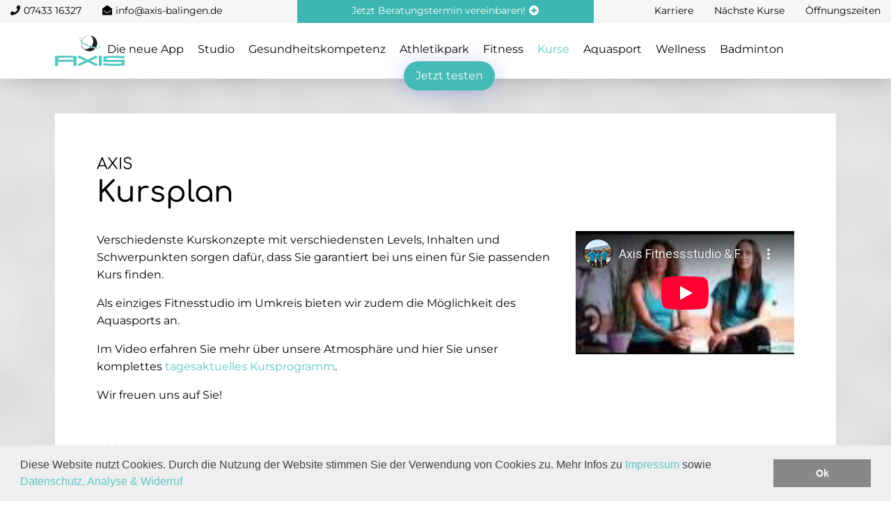

--- FILE ---
content_type: text/html; charset=utf-8
request_url: https://www.axis-balingen.de/kurse/ruecken-aktiv/69.html
body_size: 7134
content:
<!DOCTYPE html>
<html dir="ltr" lang="de-DE" class="no-js">
<head>

<meta charset="utf-8">
<!-- 
	#####
	  ###
	    #
	#####  igroup Internetagentur GmbH & Co. KG
	#####  Ewald-Renz-Str. 1
	#####  76669 Bad Schönborn
	#####  E-Mail: info@i-group.de
	#####  Internet: www.i-group.de
	###
	#

	This website is powered by TYPO3 - inspiring people to share!
	TYPO3 is a free open source Content Management Framework initially created by Kasper Skaarhoj and licensed under GNU/GPL.
	TYPO3 is copyright 1998-2026 of Kasper Skaarhoj. Extensions are copyright of their respective owners.
	Information and contribution at https://typo3.org/
-->



<title>Kurse | AXIS Fitnesstudio Balingen</title>
<meta name="generator" content="TYPO3 CMS"/>
<meta name="robots" content="index,follow"/>
<meta name="viewport" content="width=device-width, initial-scale=1, maximum-scale=1"/>
<meta property="og:type" content="website"/>
<meta name="twitter:card" content="summary"/>
<meta name="theme-color" content="#57c7c2"/>


<link rel="stylesheet" type="text/css" href="/typo3temp/assets/compressed/182d02368c-min.css.gzip?1620736124" media="all">
<link rel="stylesheet" type="text/css" href="/typo3temp/assets/compressed/merged-9da1ab7685beb7b8ef6000be913576e8-min.css.gzip?1685023088" media="all">
<link rel="stylesheet" type="text/css" href="/typo3temp/assets/compressed/merged-d557bfa014c6b927d07f2c9c0499e63a-min.css.gzip?1613133323" media="print">






<link rel="shortcut icon" href="/favicon.ico">

                    <style>
                        body {
                            background-image: url(/fileadmin/background/bg-fitnessstudio-axis-balingen.jpg);
                        }
                    </style>
                
<script>var IgTemplateSettings = {"headerScrolledAt":"0","headerScrollToggleMinWidth":"640","bannerAdjust":"1","fixedHorizontalSubMenu":"1","backToTopButtonAt":"300","backToTopButtonAnimationDuration":"400","backToTopButtonMinWidth":"640","hideMetaBarOnScrolled":"0"};</script>

			<style type="text/css">
				.tx-timetable-pi1 .tt_course.tt_cat1 { border-color: #ffd087; background-color: rgba(255,208,135, 0.1);}.tx-timetable-pi1 .tt_course.tt_cat1:hover { background-color: #ffe7c3;}.tx-timetable-pi1 .tt_course.tt_cat2 { border-color: #badab6; background-color: rgba(186,218,182, 0.1);}.tx-timetable-pi1 .tt_course.tt_cat2:hover { background-color: #ddedda;}
			</style>
		
<link rel="canonical" href="https://www.axis-balingen.de/kurse/ruecken-aktiv/69.html"/>
</head>
<body class="shadows-enabled"><nav class="tx-ig-shortcuts"><div class="row small-up-4"><div class="column show-on-break"><div class="tx-ig-shortcuts-shortcut"><a href="/probetraining.html"><span class="tx-ig-shortcuts-shortcut-icon"><span class="t3js-icon icon icon-size-small icon-state-default icon-ig-weightlifter" data-identifier="ig-weightlifter"><span class="icon-markup"><svg xmlns="http://www.w3.org/2000/svg" xmlns:xlink="http://www.w3.org/1999/xlink" version="1.1" x="0px" y="0px" width="32px" height="32px" viewBox="0 0 32 32" style="enable-background:new 0 0 32 32;" xml:space="preserve"><g><circle class="st0" cx="10.6" cy="5.5" r="5.5"/><path class="st0" d="M25.3,8.8L25.3,8.8c-2.9,0-5.2,2.3-5.2,5.2c0,0.8,0.2,1.6,0.5,2.3l-2.7,2.7c0,0-4-4.5-5.1-5.5 s-2.6-1.6-4.2-1.6c-3.2,0-5.9,2.4-6.4,5.5c0,0,0,0.1,0,0.1l0,0c0,0.2,0,0.3,0,0.4L1.5,30.3c0,0.4,0.1,0.9,0.4,1.2 C2.2,31.8,2.7,32,3.1,32H12c0.8,0,1.5-0.6,1.6-1.4l0.6-8.6c0,0,0,0,0,0l0-0.1c0,0,2.6,2.4,3.6,2.4c0.6,0,1.2-0.2,1.6-0.6l4.7-4.6 c0.4,0.1,0.8,0.1,1.2,0.1c2.9,0,5.2-2.3,5.2-5.2S28.1,8.8,25.3,8.8z M25.3,15.4c-0.8,0-1.4-0.6-1.4-1.4s0.6-1.4,1.4-1.4 c0.8,0,1.4,0.6,1.4,1.4S26.1,15.4,25.3,15.4z"/></g></svg></span></span></span><span class="tx-ig-shortcuts-shortcut-name">Probetraining</span></a></div></div><div class="column show-on-break"><div class="tx-ig-shortcuts-shortcut"><a href="/beratungstermin.html"><span class="tx-ig-shortcuts-shortcut-icon"><span class="t3js-icon icon icon-size-small icon-state-default icon-ig-meeting" data-identifier="ig-meeting"><span class="icon-markup"><svg xmlns="http://www.w3.org/2000/svg" xmlns:xlink="http://www.w3.org/1999/xlink" version="1.1" x="0px" y="0px" width="32px" height="32px" viewBox="0 0 32 32" style="enable-background:new 0 0 32 32;" xml:space="preserve"><g><circle class="st0" cx="6.3" cy="9.9" r="2.7"/><path class="st0" d="M25.9,13.7L25.9,13.7L25.9,13.7c-1.2,0-2.1,0.9-2.1,2.1v6.3h-2.7c-1.3,0-2.3,1-2.3,2.3v6.3 c0,0.7,0.6,1.3,1.3,1.3h0c0.7,0,1.3-0.6,1.3-1.3v-5.2c0-0.4,0.3-0.8,0.8-0.8h3.4c1.3,0,2.3-1,2.3-2.3v-6.7 C28,14.6,27.1,13.7,25.9,13.7z"/><polygon class="st0" points="15,0 15,0 15,0 "/><circle class="st0" cx="25.7" cy="9.9" r="2.7"/><path class="st0" d="M10.1,19.8h11.8c0.2,0,0.4-0.2,0.4-0.4v-1.1c0-0.2-0.2-0.4-0.4-0.4H10.1c-0.2,0-0.4,0.2-0.4,0.4v1.1 C9.7,19.6,9.9,19.8,10.1,19.8z"/><path class="st0" d="M12,7.2c-0.1,0.7-0.5,1.4-1,2c1.3-0.1,2.5-0.5,3.2-1.2C14.4,7.9,14.7,8,15,8c2.8,0,5-1.8,5-4c0-2.2-2.3-4-5-4 c-2.8,0-5,1.8-5,4C9.9,5.3,10.7,6.4,12,7.2z M17.3,3.2c0.4,0,0.8,0.4,0.8,0.8c0,0.4-0.4,0.8-0.8,0.8S16.5,4.4,16.5,4 C16.5,3.5,16.9,3.2,17.3,3.2z M15,3.2c0.4,0,0.8,0.4,0.8,0.8c0,0.4-0.4,0.8-0.8,0.8c-0.4,0-0.8-0.4-0.8-0.8 C14.2,3.5,14.5,3.2,15,3.2z M12.6,3.2c0.4,0,0.8,0.4,0.8,0.8c0,0.4-0.4,0.8-0.8,0.8c-0.4,0-0.8-0.4-0.8-0.8 C11.8,3.5,12.2,3.2,12.6,3.2z"/><path class="st0" d="M10.9,22.1H8.2h0v-6.3c0-1.1-0.9-2.1-2.1-2.1h0c-1.1,0-2.1,0.9-2.1,2.1v6.7c0,1.3,1,2.3,2.3,2.3h3.4 c0.4,0,0.8,0.3,0.8,0.8v5.3c0,0.6,0.5,1.1,1.1,1.1H12c0.6,0,1.1-0.5,1.1-1.1v-6.5C13.1,23.1,12.1,22.1,10.9,22.1z"/></g></svg></span></span></span><span class="tx-ig-shortcuts-shortcut-name">Beratungstermin</span></a></div></div><div class="column show-on-break"><div class="tx-ig-shortcuts-shortcut"><a href="https://www.instagram.com/axis.balingen/" target="_blank" rel="noreferrer"><span class="tx-ig-shortcuts-shortcut-icon"><span class="t3js-icon icon icon-size-small icon-state-default icon-fa-instagram" data-identifier="fa-instagram"><span class="icon-markup"><span class="icon-unify"><i class="fab fa-instagram"></i></span></span></span></span><span class="tx-ig-shortcuts-shortcut-name">Instagram</span></a></div></div><div class="column show-on-break"><div class="tx-ig-shortcuts-shortcut"><a target="_blank" href="https://www.facebook.com/Axis.Fitnessstudio.Freizeitcenter"><span class="tx-ig-shortcuts-shortcut-icon"><span class="t3js-icon icon icon-size-small icon-state-default icon-fa-facebook-f" data-identifier="fa-facebook-f"><span class="icon-markup"><span class="icon-unify"><i class="fab fa-facebook-f"></i></span></span></span></span><span class="tx-ig-shortcuts-shortcut-name">Facebook</span></a></div></div></div></nav><header id="header"><div class="meta-bar"><div class="row row-full collapse"><div class="columns small-12 xlarge-4 xlarge-order-2 xxlarge-6 no-padding-x cta-bar-container"><div class="cta-bar only-top visible has-link"><a href="/beratungstermin.html"><span class="cta-bar-text-full">Passen wir zu Ihnen? - Jetzt Beratungstermin vereinbaren!</span><span class="cta-bar-text-reduced">Jetzt Beratungstermin vereinbaren!</span><i class="fas fa-plus-circle"></i></a></div></div><div class="columns small-8 xmedium-6 xlarge-4 xlarge-order-1 xxlarge-3"><div class="meta-bar-contact"><a href="tel:07433 16327"><i class="fas fa-phone"></i><span>07433 16327</span></a><a href="mailto:info@axis-balingen.de"><i class="fas fa-envelope-open"></i><span>info@axis-balingen.de</span></a></div></div><div class="columns small-4 xmedium-6 xlarge-4 xlarge-order-3 xxlarge-3"><nav class="meta-bar-menu"><ul class="level-1"><li><a href="/studio/karriere.html">Karriere</a></li><li class="has-dropdown"><input type="checkbox" id="toggle-todays-courses" class="input-menu"/><label for="toggle-todays-courses" class="label-menu toggle-todays-courses" onclick=""><i class="fas fa-clock"></i><span>Nächste Kurse</span></label><div class="meta-bar-dropdown dropdown-todays-courses"><div class="tx-timetable-pi2"><div id="todays-courses-menumeta" class="todays_courses tcmenumeta todays-courses-" data-ajax-url="/?type=3301&p=25&t=5&c=&r=&m=&lt="></div></div></div></li><li class="has-dropdown opening-times"><input type="checkbox" id="toggle-opening-times" class="input-menu"/><label for="toggle-opening-times" class="label-menu toggle-opening-times" onclick=""><i class="fas fa-clock"></i><span>Öffnungszeiten</span></label><div class="meta-bar-dropdown dropdown-opening-times"><div class="tx-ig-location"><table class="ce-table location-opening-hours"><tr><td> Montag – Freitag </td><td> 08:00 – 22:30 Uhr <br></td></tr><tr><td> Samstag </td><td> 13:00 – 18:00 Uhr <br></td></tr><tr><td> Sonn- &amp; Feiertag </td><td> 09:30 – 18:00 Uhr <br></td></tr></table></div><a href="/studio/oeffnungszeiten.html" class="more">Alle Öffnungszeiten</a></div></li></ul></nav></div></div></div><div class="header-main"><div class="row"><div class="columns large-12"><div class="logo"><a href="/" title="AXIS Fitnessstudio &amp; Freizeitcenter Balingen"><img src="/typo3conf/ext/ig_template/Resources/Public/Media/axis.svg" width="100" height="44" alt="AXIS Fitnessstudio &amp; Freizeitcenter Balingen" ></a></div><div class="row"><div class="columns large-12 large-centered"><nav class="menu-main"><input type="checkbox" id="toggle-menu-main" class="input-menu"/><label for="toggle-menu-main" class="label-menu toggle-menu-main" onclick=""><span></span></label><ul class="level-1"><li><a href="/die-neue-app-ab-01042024.html" title="Die neue App"> Die neue App </a></li><li class=" sub"><a href="/studio.html" title="Studio"> Studio </a><input type="checkbox" id="toggle-menu-94" class="input-menu"/><label for="toggle-menu-94" class="label-menu"><i class="fas fa-angle-down"></i><i class="fas fa-angle-up"></i></label><ul class="level-2"><li><a href="/studio/geschichte.html" title="Geschichte"> Geschichte </a></li><li><a href="/studio/das-gefuehl.html" title="Das Gefühl"> Das Gefühl </a></li><li><a href="/studio/preise.html" title="Preise"> Preise </a></li><li><a href="/studio/erinnerungen.html" title="Erinnerungen"> Erinnerungen </a></li><li><a href="/studio/neuigkeiten.html" title="Neuigkeiten"> Neuigkeiten </a></li><li><a href="/studio/oeffnungszeiten.html" title="Öffnungszeiten"> Öffnungszeiten </a></li><li class=" sub"><a href="/studio/karriere.html" title="Karriere"> Karriere <i class="fas fa-angle-right"></i></a><input type="checkbox" id="toggle-menu-60" class="input-menu"/><label for="toggle-menu-60" class="label-menu"><i class="fas fa-angle-down"></i><i class="fas fa-angle-up"></i></label><ul class="level-3"><li><a href="/studio/karriere/nextstep.html" title="Nextstep"> Nextstep </a></li></ul></li><li><a href="/go-green.html" title="go green"> go green </a></li></ul></li><li><a href="/gesundheitskompetenz.html" title="Gesundheitskompetenz"> Gesundheitskompetenz </a></li><li class=" sub"><a href="/athletikpark.html" title="Athletikpark"> Athletikpark </a><input type="checkbox" id="toggle-menu-118" class="input-menu"/><label for="toggle-menu-118" class="label-menu"><i class="fas fa-angle-down"></i><i class="fas fa-angle-up"></i></label><ul class="level-2"><li class=" sub"><a href="/athletikpark/angebote-moeglichkeiten.html" title="Angebote &amp; Möglichkeiten"> Angebote &amp; Möglichkeiten <i class="fas fa-angle-right"></i></a><input type="checkbox" id="toggle-menu-268" class="input-menu"/><label for="toggle-menu-268" class="label-menu"><i class="fas fa-angle-down"></i><i class="fas fa-angle-up"></i></label><ul class="level-3"><li><a href="/athletikpark/angebote-moeglichkeiten/angebotsuebersicht.html" title="Angebotsübersicht"> Angebotsübersicht </a></li><li><a href="/athletikpark/angebote-moeglichkeiten/fuer-vereine.html" title="Für Vereine"> Für Vereine </a></li><li><a href="/athletikpark/angebote-moeglichkeiten/fuer-unternehmen.html" title="Für Unternehmen"> Für Unternehmen </a></li></ul></li><li><a href="/athletikpark/galerie-erfahrungen.html" title="Galerie &amp; Erfahrungen"> Galerie &amp; Erfahrungen </a></li><li class=" sub"><a href="/athletikpark/mit-herz-und-hirn.html" title="Mit Herz und Hirn"> Mit Herz und Hirn <i class="fas fa-angle-right"></i></a><input type="checkbox" id="toggle-menu-270" class="input-menu"/><label for="toggle-menu-270" class="label-menu"><i class="fas fa-angle-down"></i><i class="fas fa-angle-up"></i></label><ul class="level-3"><li><a href="/athletikpark/mit-herz-und-hirn/making-of.html" title="Making Of"> Making Of </a></li><li><a href="/athletikpark/mit-herz-und-hirn/den-athletikpark-fuehlen.html" title="Den Athletikpark fühlen"> Den Athletikpark fühlen </a></li></ul></li></ul></li><li class=" sub"><a href="/fitness.html" title="Fitness"> Fitness </a><input type="checkbox" id="toggle-menu-112" class="input-menu"/><label for="toggle-menu-112" class="label-menu"><i class="fas fa-angle-down"></i><i class="fas fa-angle-up"></i></label><ul class="level-2"><li><a href="/fitness/geraetetraining.html" title="Gerätetraining"> Gerätetraining </a></li><li><a href="/fitness/freies-training.html" title="Freies Training"> Freies Training </a></li><li><a href="/fitness/milon-zirkeltraining.html" title="Milon Zirkeltraining"> Milon Zirkeltraining </a></li><li><a href="/fitness/ausdauertraining.html" title="Ausdauertraining"> Ausdauertraining </a></li><li><a href="/athletikpark.html" title="Athletikpark"> Athletikpark </a></li><li><a href="/fitness/beweglichkeitstraining.html" title="Beweglichkeitstraining"> Beweglichkeitstraining </a></li><li><a href="/fitness/seniorentraining.html" title="Seniorentraining"> Seniorentraining </a></li><li><a href="/aquasport/rehasport.html" title="Rehasport"> Rehasport </a></li><li><a href="/fitness/koerperanalyse.html" title="Körperanalyse"> Körperanalyse </a></li><li><a href="/fitness/ernaehrungsberatung.html" title="Ernährungsberatung"> Ernährungsberatung </a></li></ul></li><li class="act"><a href="/kurse.html" title="Kurse"> Kurse </a></li><li class=" sub"><a href="/aquasport.html" title="Aquasport"> Aquasport </a><input type="checkbox" id="toggle-menu-44" class="input-menu"/><label for="toggle-menu-44" class="label-menu"><i class="fas fa-angle-down"></i><i class="fas fa-angle-up"></i></label><ul class="level-2"><li><a href="/aquasport/rehasport.html" title="Rehasport"> Rehasport </a></li><li><a href="/aquasport/angebot-und-kompetenz.html" title="Angebot und Kompetenz"> Angebot und Kompetenz </a></li></ul></li><li><a href="/wellness.html" title="Wellness"> Wellness </a></li><li><a href="/badminton.html" title="Badminton"> Badminton </a></li><li class="menu-main-cta menu-main-cta-single"><a href="/beratungstermin.html" title="Jetzt testen" class="button secondary menu-main-cta-primary">Jetzt testen</a></li></ul></nav></div></div></div></div></div></header><div class="banner"></div><main><div id="c80" class="frame frame-default frame-type-igtemplate_main frame-layout-0"><section class="main bgcolor-13"><div class="row"><div class="columns large-12"><div id="c3443" class="frame frame-default frame-type-igtemplate_box frame-layout-0"><div class="box bgcolor-1"><div id="c3441" class="frame frame-default frame-type-igtemplate_headlinetextelement frame-layout-0"><div class="headline-text-element type-left alignment-bottom"><div class="headline-text-element-wrap"><h2 class="headline-text-element-headline">Kursplan</h2><h3 class="headline-text-element-description">AXIS</h3></div></div></div><div id="c3439" class="frame frame-default frame-type-igtemplate_twocolumns frame-layout-0"><div class="row columns-2"><div class="small-12 medium-8 columns"><div id="c3440" class="frame frame-default frame-type-text frame-layout-0"><p>Verschiedenste Kurskonzepte mit verschiedensten Levels, Inhalten und Schwerpunkten sorgen dafür, dass Sie garantiert bei uns einen für Sie passenden Kurs finden.</p><p>Als&nbsp;einziges Fitnesstudio im Umkreis bieten wir zudem die Möglichkeit des Aquasports an.&nbsp;</p><p>Im Video erfahren Sie mehr über unsere Atmosphäre und hier Sie unser komplettes <a href="https://proxy.clubkonzepte24.de/courses/495d85a8-cb3d-11ee-9330-00155d007805/ca08dab3-bd79-48f8-af5e-c76538a836a3" target="_blank" rel="noreferrer">tagesaktuelles Kursprogramm</a>.</p><p>Wir freuen uns auf Sie!</p><p>&nbsp;</p><h3><a href="https://proxy.clubkonzepte24.de/courses/495d85a8-cb3d-11ee-9330-00155d007805/ca08dab3-bd79-48f8-af5e-c76538a836a3" target="_blank" rel="noreferrer">&gt;Kursplan.</a></h3></div></div><div class="small-12 medium-4 columns"><div id="c3442" class="frame frame-default frame-type-textmedia frame-layout-0"><div class="ce-textmedia ce-center ce-above"><div class="ce-gallery" data-ce-images="1"><div class="row small-up-1 medium-up-1 large-up-1"><div class="column"><div class="responsive-embed widescreen"><iframe src="https://www.youtube-nocookie.com/embed/OkITzDwsYQs?autohide=1&amp;controls=1&amp;enablejsapi=1&amp;origin=https%3A%2F%2Fwww.axis-balingen.de" allowfullscreen title="Axis Fitnessstudio &amp; Freizeitcenter | Kurse" allow="fullscreen"></iframe></div></div></div></div></div></div></div></div></div></div></div></div></div></section></div></main><footer id="footer"><div id="c585" class="frame frame-default frame-type-igtemplate_footer frame-layout-0"><div class="footer-cta-section main" " style="background-image:url(/fileadmin/user_upload/footer-axis-BG3.jpg);background-position:0 0;background-repeat:no-repeat;background-size:cover;"><div class="footer-cta"><div class="row"><div class="columns small-12"><div id="c3364" class="frame frame-default frame-type-igtemplate_bannercta frame-layout-0"><div class="banner-cta"><div class="banner-cta-box"><p class="banner-cta-headline">Jetzt kostenlosen Beratungstermin vereinbaren.</p><div id="c3365" class="frame frame-default frame-type-shortcut frame-layout-0"><div id="c21" class="frame frame-default frame-type-form_formframework frame-layout-0"><form enctype="multipart/form-data" method="post" class="form-custom" id="cta-21" action="/kurse.html?tx_form_formframework%5Baction%5D=perform&amp;tx_form_formframework%5Bcontroller%5D=FormFrontend&amp;cHash=bf1d0d5dc4bf0002119a67846ae681de#cta-21"><div><input type="hidden" name="tx_form_formframework[cta-21][__state]" value="TzozOToiVFlQTzNcQ01TXEZvcm1cRG9tYWluXFJ1bnRpbWVcRm9ybVN0YXRlIjoyOntzOjI1OiIAKgBsYXN0RGlzcGxheWVkUGFnZUluZGV4IjtpOjA7czoxMzoiACoAZm9ybVZhbHVlcyI7YTowOnt9fQ==ff9686dc4692379db39b7c6a35320d13c5651e83"/><input type="hidden" name="tx_form_formframework[__trustedProperties]" value="{&quot;cta-21&quot;:{&quot;source&quot;:1,&quot;name&quot;:1,&quot;email&quot;:1,&quot;phone&quot;:1,&quot;__currentPage&quot;:1,&quot;website&quot;:1}}690fba74bedf92cab8f4b63cb90fc927daa763be"/></div><input class="formSource" id="cta-21-source" type="hidden" name="tx_form_formframework[cta-21][source]" value=""/><div class="row collapse small-uncollapse xlarge-collapse"><div class="columns xsmall-12 small-12 medium-4 large-3 xlarge-3"><div class="input-wrap field-type-text"><label for="cta-21-name">Name*</label><input required="required" id="cta-21-name" type="text" name="tx_form_formframework[cta-21][name]"/></div></div><div class="columns xsmall-6 small-12 medium-4 large-3 xlarge-3"><div class="input-wrap field-type-text"><label for="cta-21-email">E-Mail*</label><input required="required" id="cta-21-email" type="email" name="tx_form_formframework[cta-21][email]"/></div></div><div class="columns xsmall-6 small-12 medium-4 large-3 xlarge-3"><div class="input-wrap field-type-text"><label for="cta-21-phone">Telefon</label><input id="cta-21-phone" type="text" name="tx_form_formframework[cta-21][phone]"/></div></div><div class="columns xsmall-12 small-12 medium-12 large-3 xlarge-3"><button class="button primary button-submit expanded" type="submit" name="tx_form_formframework[cta-21][__currentPage]" value="1"> Absenden </button></div></div><input autocomplete="off" class="contact_website" id="cta-21-website" type="text" name="tx_form_formframework[cta-21][website]"/><div class="clearfix"><div class="data-protection-info text-tiny"><p><strong>Datenschutz</strong>: Ja, ich habe die <a href="/datenschutz.html" title="Datenschutzerklärung">Datenschutzerklärung</a> zur Kenntnis genommen und bin damit einverstanden, dass die von mir angegebenen Daten zweckgebunden zur Bearbeitung und Beantwortung meiner Anfrage elektronisch erhoben und gespeichert werden. Mit dem Absenden des Kontaktformulars erkläre ich mich mit der Verarbeitung einverstanden.</p></div></div><p class="text-tiny"> * Pflichtfelder sind mit einem Sternchen gekennzeichnet. </p></form></div></div></div></div></div></div></div></div><div class="footer-contact"><div class="row small-up-1 medium-up-2 xxlarge-up-4"><div class="column"><div class="footer-contact-box"><div class="footer-contact-box-inner"><a href="mailto:info@axis-balingen.de"><i class="fas fa-envelope"></i><span>Schreiben Sie uns</span><meta itemprop="email" content="info@axis-balingen.de"/></a></div></div></div><div class="column"><div class="footer-contact-box"><div class="footer-contact-box-inner"><a href="tel:07433 16327"><i class="fas fa-phone"></i><span itemprop="telephone">07433 16327</span></a></div></div></div><div class="column"><div class="footer-contact-box"><div class="footer-contact-box-inner"><i class="fas fa-map-marker-alt"></i><span itemprop="address" itemscope itemtype="http://schema.org/PostalAddress"><span itemprop="streetAddress">Klingenbachstraße 6</span><br><span itemprop="postalCode">72336</span> &nbsp;<span itemprop="addressLocality">Balingen</span></span></div></div></div><div class="column"><div class="footer-contact-box footer-contact-icons-box"><div class="footer-contact-box-inner"><a target="_blank" href="https://www.facebook.com/Axis.Fitnessstudio.Freizeitcenter"><i class="fab fa-facebook-f"></i></a><a target="_blank" href="https://www.instagram.com/axis.balingen.fitness.wellness/"><i class="fab fa-instagram"></i></a></div></div></div></div></div></div><div class="footer-top" itemscope itemtype="http://schema.org/HealthClub"><meta itemprop="priceRange" content="$$"/><div class="row"><div class="columns large-12"><div class="row"><div class="columns small-12 large-5"><p class="h3" itemprop="name"> AXIS Fitnessstudio &amp; Freizeitcenter </p><div itemprop="description"><p>Einzigartige und familiäre Atmosphäre. Top ausgebildete Trainer*innen. Vielseitiges Angebot und qualitative Ausstattung für Fitness, Badminton, Wellness und Aquasport in Balingen und Umgebung.</p></div></div><div class="columns small-12 medium-6 large-3 xxlarge-offset-1"><p class="h3">Leistungen</p><nav class="footer-links"><ul class="level-1"><li><a title="Athletikpark" href="/athletikpark.html">Athletikpark</a></li><li><a title="Fitness" href="/fitness.html">Fitness</a></li><li><a title="Kurse" href="/kurse.html">Kurse</a></li><li><a title="Aquasport" href="/aquasport.html">Aquasport</a></li><li><a title="Badminton" href="/badminton.html">Badminton</a></li><li><a title="Wellness" href="/wellness.html">Wellness</a></li></ul></nav></div><div class="columns small-12 medium-6 large-4 xxlarge-3"><p class="h3">Über uns</p><nav class="footer-links"><ul class="level-1"><li><a title="Das Gefühl" href="/studio/das-gefuehl.html">Das Gefühl</a></li><li><a title="Karriere" href="/studio/karriere.html">Karriere</a></li><li><a title="Kontakt" href="/kontakt.html">Kontakt</a></li><li><a title="Neuigkeiten" href="/studio/neuigkeiten.html">Neuigkeiten</a></li><li><a title="Geschichte" href="/studio/geschichte.html">Geschichte</a></li><li><a title="Erinnerungen" href="/studio/erinnerungen.html">Erinnerungen</a></li></ul></nav></div></div></div></div></div><div class="footer-bar"><div class="row"><div class="columns small-12 large-9"><a class="igroup" title="Konzept und Webentwicklung: TYPO3 Agentur igroup Internetagentur" target="_blank" href="https://www.i-group.de">Konzept und Webentwicklung: TYPO3 Agentur igroup Internetagentur</a></div><div class="columns small-12 large-3"><nav class="footer-legal-links"><ul class="level-1"><li><a title="Impressum" href="/impressum.html">Impressum</a></li><li><a title="Datenschutz" href="/datenschutz.html">Datenschutz</a></li><li><a title="AGB" href="/agb.html">AGB</a></li></ul></nav></div></div></div></div></footer><script src="/typo3temp/assets/compressed/merged-56846be1684dab4952593b04508eddaf-min.js.gzip?1614159011"></script><script> window.addEventListener('load', function() { window.cookieconsent.initialise({ 'palette': { 'popup': { 'background': '#EFEFEF', 'text': '#404040' }, 'button': { 'background': '#888888', 'text': '#FFFFFF' } }, 'theme': 'block', 'position': 'bottom', 'type': 'info', 'content': { 'message': 'Diese Website nutzt Cookies. Durch die Nutzung der Website stimmen Sie der Verwendung von Cookies zu. Mehr Infos zu <a href="/impressum.html" title="Impressum">Impressum</a> sowie <a href="/datenschutz.html" title="Datenschutz, Analyse &amp; Widerruf">Datenschutz, Analyse & Widerruf</a>', 'dismiss': 'Ok', }, 'showLink': 0, 'static': 0 }) }); </script><script type="application/ld+json">{"@context":"http:\/\/schema.org","@type":"BreadcrumbList","itemListElement":[{"@type":"ListItem","position":1,"item":{"@id":"https:\/\/www.axis-balingen.de\/","name":"Start"}}]}</script></body></html>

--- FILE ---
content_type: text/html; charset=utf-8
request_url: https://www.youtube-nocookie.com/embed/OkITzDwsYQs?autohide=1&controls=1&enablejsapi=1&origin=https%3A%2F%2Fwww.axis-balingen.de
body_size: 46308
content:
<!DOCTYPE html><html lang="en" dir="ltr" data-cast-api-enabled="true"><head><meta name="viewport" content="width=device-width, initial-scale=1"><script nonce="A-UQpaBsE-80DeaItj9cpw">if ('undefined' == typeof Symbol || 'undefined' == typeof Symbol.iterator) {delete Array.prototype.entries;}</script><style name="www-roboto" nonce="GAcT0kaqh-2Xba6LIdGQSg">@font-face{font-family:'Roboto';font-style:normal;font-weight:400;font-stretch:100%;src:url(//fonts.gstatic.com/s/roboto/v48/KFO7CnqEu92Fr1ME7kSn66aGLdTylUAMa3GUBHMdazTgWw.woff2)format('woff2');unicode-range:U+0460-052F,U+1C80-1C8A,U+20B4,U+2DE0-2DFF,U+A640-A69F,U+FE2E-FE2F;}@font-face{font-family:'Roboto';font-style:normal;font-weight:400;font-stretch:100%;src:url(//fonts.gstatic.com/s/roboto/v48/KFO7CnqEu92Fr1ME7kSn66aGLdTylUAMa3iUBHMdazTgWw.woff2)format('woff2');unicode-range:U+0301,U+0400-045F,U+0490-0491,U+04B0-04B1,U+2116;}@font-face{font-family:'Roboto';font-style:normal;font-weight:400;font-stretch:100%;src:url(//fonts.gstatic.com/s/roboto/v48/KFO7CnqEu92Fr1ME7kSn66aGLdTylUAMa3CUBHMdazTgWw.woff2)format('woff2');unicode-range:U+1F00-1FFF;}@font-face{font-family:'Roboto';font-style:normal;font-weight:400;font-stretch:100%;src:url(//fonts.gstatic.com/s/roboto/v48/KFO7CnqEu92Fr1ME7kSn66aGLdTylUAMa3-UBHMdazTgWw.woff2)format('woff2');unicode-range:U+0370-0377,U+037A-037F,U+0384-038A,U+038C,U+038E-03A1,U+03A3-03FF;}@font-face{font-family:'Roboto';font-style:normal;font-weight:400;font-stretch:100%;src:url(//fonts.gstatic.com/s/roboto/v48/KFO7CnqEu92Fr1ME7kSn66aGLdTylUAMawCUBHMdazTgWw.woff2)format('woff2');unicode-range:U+0302-0303,U+0305,U+0307-0308,U+0310,U+0312,U+0315,U+031A,U+0326-0327,U+032C,U+032F-0330,U+0332-0333,U+0338,U+033A,U+0346,U+034D,U+0391-03A1,U+03A3-03A9,U+03B1-03C9,U+03D1,U+03D5-03D6,U+03F0-03F1,U+03F4-03F5,U+2016-2017,U+2034-2038,U+203C,U+2040,U+2043,U+2047,U+2050,U+2057,U+205F,U+2070-2071,U+2074-208E,U+2090-209C,U+20D0-20DC,U+20E1,U+20E5-20EF,U+2100-2112,U+2114-2115,U+2117-2121,U+2123-214F,U+2190,U+2192,U+2194-21AE,U+21B0-21E5,U+21F1-21F2,U+21F4-2211,U+2213-2214,U+2216-22FF,U+2308-230B,U+2310,U+2319,U+231C-2321,U+2336-237A,U+237C,U+2395,U+239B-23B7,U+23D0,U+23DC-23E1,U+2474-2475,U+25AF,U+25B3,U+25B7,U+25BD,U+25C1,U+25CA,U+25CC,U+25FB,U+266D-266F,U+27C0-27FF,U+2900-2AFF,U+2B0E-2B11,U+2B30-2B4C,U+2BFE,U+3030,U+FF5B,U+FF5D,U+1D400-1D7FF,U+1EE00-1EEFF;}@font-face{font-family:'Roboto';font-style:normal;font-weight:400;font-stretch:100%;src:url(//fonts.gstatic.com/s/roboto/v48/KFO7CnqEu92Fr1ME7kSn66aGLdTylUAMaxKUBHMdazTgWw.woff2)format('woff2');unicode-range:U+0001-000C,U+000E-001F,U+007F-009F,U+20DD-20E0,U+20E2-20E4,U+2150-218F,U+2190,U+2192,U+2194-2199,U+21AF,U+21E6-21F0,U+21F3,U+2218-2219,U+2299,U+22C4-22C6,U+2300-243F,U+2440-244A,U+2460-24FF,U+25A0-27BF,U+2800-28FF,U+2921-2922,U+2981,U+29BF,U+29EB,U+2B00-2BFF,U+4DC0-4DFF,U+FFF9-FFFB,U+10140-1018E,U+10190-1019C,U+101A0,U+101D0-101FD,U+102E0-102FB,U+10E60-10E7E,U+1D2C0-1D2D3,U+1D2E0-1D37F,U+1F000-1F0FF,U+1F100-1F1AD,U+1F1E6-1F1FF,U+1F30D-1F30F,U+1F315,U+1F31C,U+1F31E,U+1F320-1F32C,U+1F336,U+1F378,U+1F37D,U+1F382,U+1F393-1F39F,U+1F3A7-1F3A8,U+1F3AC-1F3AF,U+1F3C2,U+1F3C4-1F3C6,U+1F3CA-1F3CE,U+1F3D4-1F3E0,U+1F3ED,U+1F3F1-1F3F3,U+1F3F5-1F3F7,U+1F408,U+1F415,U+1F41F,U+1F426,U+1F43F,U+1F441-1F442,U+1F444,U+1F446-1F449,U+1F44C-1F44E,U+1F453,U+1F46A,U+1F47D,U+1F4A3,U+1F4B0,U+1F4B3,U+1F4B9,U+1F4BB,U+1F4BF,U+1F4C8-1F4CB,U+1F4D6,U+1F4DA,U+1F4DF,U+1F4E3-1F4E6,U+1F4EA-1F4ED,U+1F4F7,U+1F4F9-1F4FB,U+1F4FD-1F4FE,U+1F503,U+1F507-1F50B,U+1F50D,U+1F512-1F513,U+1F53E-1F54A,U+1F54F-1F5FA,U+1F610,U+1F650-1F67F,U+1F687,U+1F68D,U+1F691,U+1F694,U+1F698,U+1F6AD,U+1F6B2,U+1F6B9-1F6BA,U+1F6BC,U+1F6C6-1F6CF,U+1F6D3-1F6D7,U+1F6E0-1F6EA,U+1F6F0-1F6F3,U+1F6F7-1F6FC,U+1F700-1F7FF,U+1F800-1F80B,U+1F810-1F847,U+1F850-1F859,U+1F860-1F887,U+1F890-1F8AD,U+1F8B0-1F8BB,U+1F8C0-1F8C1,U+1F900-1F90B,U+1F93B,U+1F946,U+1F984,U+1F996,U+1F9E9,U+1FA00-1FA6F,U+1FA70-1FA7C,U+1FA80-1FA89,U+1FA8F-1FAC6,U+1FACE-1FADC,U+1FADF-1FAE9,U+1FAF0-1FAF8,U+1FB00-1FBFF;}@font-face{font-family:'Roboto';font-style:normal;font-weight:400;font-stretch:100%;src:url(//fonts.gstatic.com/s/roboto/v48/KFO7CnqEu92Fr1ME7kSn66aGLdTylUAMa3OUBHMdazTgWw.woff2)format('woff2');unicode-range:U+0102-0103,U+0110-0111,U+0128-0129,U+0168-0169,U+01A0-01A1,U+01AF-01B0,U+0300-0301,U+0303-0304,U+0308-0309,U+0323,U+0329,U+1EA0-1EF9,U+20AB;}@font-face{font-family:'Roboto';font-style:normal;font-weight:400;font-stretch:100%;src:url(//fonts.gstatic.com/s/roboto/v48/KFO7CnqEu92Fr1ME7kSn66aGLdTylUAMa3KUBHMdazTgWw.woff2)format('woff2');unicode-range:U+0100-02BA,U+02BD-02C5,U+02C7-02CC,U+02CE-02D7,U+02DD-02FF,U+0304,U+0308,U+0329,U+1D00-1DBF,U+1E00-1E9F,U+1EF2-1EFF,U+2020,U+20A0-20AB,U+20AD-20C0,U+2113,U+2C60-2C7F,U+A720-A7FF;}@font-face{font-family:'Roboto';font-style:normal;font-weight:400;font-stretch:100%;src:url(//fonts.gstatic.com/s/roboto/v48/KFO7CnqEu92Fr1ME7kSn66aGLdTylUAMa3yUBHMdazQ.woff2)format('woff2');unicode-range:U+0000-00FF,U+0131,U+0152-0153,U+02BB-02BC,U+02C6,U+02DA,U+02DC,U+0304,U+0308,U+0329,U+2000-206F,U+20AC,U+2122,U+2191,U+2193,U+2212,U+2215,U+FEFF,U+FFFD;}@font-face{font-family:'Roboto';font-style:normal;font-weight:500;font-stretch:100%;src:url(//fonts.gstatic.com/s/roboto/v48/KFO7CnqEu92Fr1ME7kSn66aGLdTylUAMa3GUBHMdazTgWw.woff2)format('woff2');unicode-range:U+0460-052F,U+1C80-1C8A,U+20B4,U+2DE0-2DFF,U+A640-A69F,U+FE2E-FE2F;}@font-face{font-family:'Roboto';font-style:normal;font-weight:500;font-stretch:100%;src:url(//fonts.gstatic.com/s/roboto/v48/KFO7CnqEu92Fr1ME7kSn66aGLdTylUAMa3iUBHMdazTgWw.woff2)format('woff2');unicode-range:U+0301,U+0400-045F,U+0490-0491,U+04B0-04B1,U+2116;}@font-face{font-family:'Roboto';font-style:normal;font-weight:500;font-stretch:100%;src:url(//fonts.gstatic.com/s/roboto/v48/KFO7CnqEu92Fr1ME7kSn66aGLdTylUAMa3CUBHMdazTgWw.woff2)format('woff2');unicode-range:U+1F00-1FFF;}@font-face{font-family:'Roboto';font-style:normal;font-weight:500;font-stretch:100%;src:url(//fonts.gstatic.com/s/roboto/v48/KFO7CnqEu92Fr1ME7kSn66aGLdTylUAMa3-UBHMdazTgWw.woff2)format('woff2');unicode-range:U+0370-0377,U+037A-037F,U+0384-038A,U+038C,U+038E-03A1,U+03A3-03FF;}@font-face{font-family:'Roboto';font-style:normal;font-weight:500;font-stretch:100%;src:url(//fonts.gstatic.com/s/roboto/v48/KFO7CnqEu92Fr1ME7kSn66aGLdTylUAMawCUBHMdazTgWw.woff2)format('woff2');unicode-range:U+0302-0303,U+0305,U+0307-0308,U+0310,U+0312,U+0315,U+031A,U+0326-0327,U+032C,U+032F-0330,U+0332-0333,U+0338,U+033A,U+0346,U+034D,U+0391-03A1,U+03A3-03A9,U+03B1-03C9,U+03D1,U+03D5-03D6,U+03F0-03F1,U+03F4-03F5,U+2016-2017,U+2034-2038,U+203C,U+2040,U+2043,U+2047,U+2050,U+2057,U+205F,U+2070-2071,U+2074-208E,U+2090-209C,U+20D0-20DC,U+20E1,U+20E5-20EF,U+2100-2112,U+2114-2115,U+2117-2121,U+2123-214F,U+2190,U+2192,U+2194-21AE,U+21B0-21E5,U+21F1-21F2,U+21F4-2211,U+2213-2214,U+2216-22FF,U+2308-230B,U+2310,U+2319,U+231C-2321,U+2336-237A,U+237C,U+2395,U+239B-23B7,U+23D0,U+23DC-23E1,U+2474-2475,U+25AF,U+25B3,U+25B7,U+25BD,U+25C1,U+25CA,U+25CC,U+25FB,U+266D-266F,U+27C0-27FF,U+2900-2AFF,U+2B0E-2B11,U+2B30-2B4C,U+2BFE,U+3030,U+FF5B,U+FF5D,U+1D400-1D7FF,U+1EE00-1EEFF;}@font-face{font-family:'Roboto';font-style:normal;font-weight:500;font-stretch:100%;src:url(//fonts.gstatic.com/s/roboto/v48/KFO7CnqEu92Fr1ME7kSn66aGLdTylUAMaxKUBHMdazTgWw.woff2)format('woff2');unicode-range:U+0001-000C,U+000E-001F,U+007F-009F,U+20DD-20E0,U+20E2-20E4,U+2150-218F,U+2190,U+2192,U+2194-2199,U+21AF,U+21E6-21F0,U+21F3,U+2218-2219,U+2299,U+22C4-22C6,U+2300-243F,U+2440-244A,U+2460-24FF,U+25A0-27BF,U+2800-28FF,U+2921-2922,U+2981,U+29BF,U+29EB,U+2B00-2BFF,U+4DC0-4DFF,U+FFF9-FFFB,U+10140-1018E,U+10190-1019C,U+101A0,U+101D0-101FD,U+102E0-102FB,U+10E60-10E7E,U+1D2C0-1D2D3,U+1D2E0-1D37F,U+1F000-1F0FF,U+1F100-1F1AD,U+1F1E6-1F1FF,U+1F30D-1F30F,U+1F315,U+1F31C,U+1F31E,U+1F320-1F32C,U+1F336,U+1F378,U+1F37D,U+1F382,U+1F393-1F39F,U+1F3A7-1F3A8,U+1F3AC-1F3AF,U+1F3C2,U+1F3C4-1F3C6,U+1F3CA-1F3CE,U+1F3D4-1F3E0,U+1F3ED,U+1F3F1-1F3F3,U+1F3F5-1F3F7,U+1F408,U+1F415,U+1F41F,U+1F426,U+1F43F,U+1F441-1F442,U+1F444,U+1F446-1F449,U+1F44C-1F44E,U+1F453,U+1F46A,U+1F47D,U+1F4A3,U+1F4B0,U+1F4B3,U+1F4B9,U+1F4BB,U+1F4BF,U+1F4C8-1F4CB,U+1F4D6,U+1F4DA,U+1F4DF,U+1F4E3-1F4E6,U+1F4EA-1F4ED,U+1F4F7,U+1F4F9-1F4FB,U+1F4FD-1F4FE,U+1F503,U+1F507-1F50B,U+1F50D,U+1F512-1F513,U+1F53E-1F54A,U+1F54F-1F5FA,U+1F610,U+1F650-1F67F,U+1F687,U+1F68D,U+1F691,U+1F694,U+1F698,U+1F6AD,U+1F6B2,U+1F6B9-1F6BA,U+1F6BC,U+1F6C6-1F6CF,U+1F6D3-1F6D7,U+1F6E0-1F6EA,U+1F6F0-1F6F3,U+1F6F7-1F6FC,U+1F700-1F7FF,U+1F800-1F80B,U+1F810-1F847,U+1F850-1F859,U+1F860-1F887,U+1F890-1F8AD,U+1F8B0-1F8BB,U+1F8C0-1F8C1,U+1F900-1F90B,U+1F93B,U+1F946,U+1F984,U+1F996,U+1F9E9,U+1FA00-1FA6F,U+1FA70-1FA7C,U+1FA80-1FA89,U+1FA8F-1FAC6,U+1FACE-1FADC,U+1FADF-1FAE9,U+1FAF0-1FAF8,U+1FB00-1FBFF;}@font-face{font-family:'Roboto';font-style:normal;font-weight:500;font-stretch:100%;src:url(//fonts.gstatic.com/s/roboto/v48/KFO7CnqEu92Fr1ME7kSn66aGLdTylUAMa3OUBHMdazTgWw.woff2)format('woff2');unicode-range:U+0102-0103,U+0110-0111,U+0128-0129,U+0168-0169,U+01A0-01A1,U+01AF-01B0,U+0300-0301,U+0303-0304,U+0308-0309,U+0323,U+0329,U+1EA0-1EF9,U+20AB;}@font-face{font-family:'Roboto';font-style:normal;font-weight:500;font-stretch:100%;src:url(//fonts.gstatic.com/s/roboto/v48/KFO7CnqEu92Fr1ME7kSn66aGLdTylUAMa3KUBHMdazTgWw.woff2)format('woff2');unicode-range:U+0100-02BA,U+02BD-02C5,U+02C7-02CC,U+02CE-02D7,U+02DD-02FF,U+0304,U+0308,U+0329,U+1D00-1DBF,U+1E00-1E9F,U+1EF2-1EFF,U+2020,U+20A0-20AB,U+20AD-20C0,U+2113,U+2C60-2C7F,U+A720-A7FF;}@font-face{font-family:'Roboto';font-style:normal;font-weight:500;font-stretch:100%;src:url(//fonts.gstatic.com/s/roboto/v48/KFO7CnqEu92Fr1ME7kSn66aGLdTylUAMa3yUBHMdazQ.woff2)format('woff2');unicode-range:U+0000-00FF,U+0131,U+0152-0153,U+02BB-02BC,U+02C6,U+02DA,U+02DC,U+0304,U+0308,U+0329,U+2000-206F,U+20AC,U+2122,U+2191,U+2193,U+2212,U+2215,U+FEFF,U+FFFD;}</style><script name="www-roboto" nonce="A-UQpaBsE-80DeaItj9cpw">if (document.fonts && document.fonts.load) {document.fonts.load("400 10pt Roboto", "E"); document.fonts.load("500 10pt Roboto", "E");}</script><link rel="stylesheet" href="/s/player/652bbb94/www-player.css" name="www-player" nonce="GAcT0kaqh-2Xba6LIdGQSg"><style nonce="GAcT0kaqh-2Xba6LIdGQSg">html {overflow: hidden;}body {font: 12px Roboto, Arial, sans-serif; background-color: #000; color: #fff; height: 100%; width: 100%; overflow: hidden; position: absolute; margin: 0; padding: 0;}#player {width: 100%; height: 100%;}h1 {text-align: center; color: #fff;}h3 {margin-top: 6px; margin-bottom: 3px;}.player-unavailable {position: absolute; top: 0; left: 0; right: 0; bottom: 0; padding: 25px; font-size: 13px; background: url(/img/meh7.png) 50% 65% no-repeat;}.player-unavailable .message {text-align: left; margin: 0 -5px 15px; padding: 0 5px 14px; border-bottom: 1px solid #888; font-size: 19px; font-weight: normal;}.player-unavailable a {color: #167ac6; text-decoration: none;}</style><script nonce="A-UQpaBsE-80DeaItj9cpw">var ytcsi={gt:function(n){n=(n||"")+"data_";return ytcsi[n]||(ytcsi[n]={tick:{},info:{},gel:{preLoggedGelInfos:[]}})},now:window.performance&&window.performance.timing&&window.performance.now&&window.performance.timing.navigationStart?function(){return window.performance.timing.navigationStart+window.performance.now()}:function(){return(new Date).getTime()},tick:function(l,t,n){var ticks=ytcsi.gt(n).tick;var v=t||ytcsi.now();if(ticks[l]){ticks["_"+l]=ticks["_"+l]||[ticks[l]];ticks["_"+l].push(v)}ticks[l]=
v},info:function(k,v,n){ytcsi.gt(n).info[k]=v},infoGel:function(p,n){ytcsi.gt(n).gel.preLoggedGelInfos.push(p)},setStart:function(t,n){ytcsi.tick("_start",t,n)}};
(function(w,d){function isGecko(){if(!w.navigator)return false;try{if(w.navigator.userAgentData&&w.navigator.userAgentData.brands&&w.navigator.userAgentData.brands.length){var brands=w.navigator.userAgentData.brands;var i=0;for(;i<brands.length;i++)if(brands[i]&&brands[i].brand==="Firefox")return true;return false}}catch(e){setTimeout(function(){throw e;})}if(!w.navigator.userAgent)return false;var ua=w.navigator.userAgent;return ua.indexOf("Gecko")>0&&ua.toLowerCase().indexOf("webkit")<0&&ua.indexOf("Edge")<
0&&ua.indexOf("Trident")<0&&ua.indexOf("MSIE")<0}ytcsi.setStart(w.performance?w.performance.timing.responseStart:null);var isPrerender=(d.visibilityState||d.webkitVisibilityState)=="prerender";var vName=!d.visibilityState&&d.webkitVisibilityState?"webkitvisibilitychange":"visibilitychange";if(isPrerender){var startTick=function(){ytcsi.setStart();d.removeEventListener(vName,startTick)};d.addEventListener(vName,startTick,false)}if(d.addEventListener)d.addEventListener(vName,function(){ytcsi.tick("vc")},
false);if(isGecko()){var isHidden=(d.visibilityState||d.webkitVisibilityState)=="hidden";if(isHidden)ytcsi.tick("vc")}var slt=function(el,t){setTimeout(function(){var n=ytcsi.now();el.loadTime=n;if(el.slt)el.slt()},t)};w.__ytRIL=function(el){if(!el.getAttribute("data-thumb"))if(w.requestAnimationFrame)w.requestAnimationFrame(function(){slt(el,0)});else slt(el,16)}})(window,document);
</script><script nonce="A-UQpaBsE-80DeaItj9cpw">var ytcfg={d:function(){return window.yt&&yt.config_||ytcfg.data_||(ytcfg.data_={})},get:function(k,o){return k in ytcfg.d()?ytcfg.d()[k]:o},set:function(){var a=arguments;if(a.length>1)ytcfg.d()[a[0]]=a[1];else{var k;for(k in a[0])ytcfg.d()[k]=a[0][k]}}};
ytcfg.set({"CLIENT_CANARY_STATE":"none","DEVICE":"cbr\u003dChrome\u0026cbrand\u003dapple\u0026cbrver\u003d131.0.0.0\u0026ceng\u003dWebKit\u0026cengver\u003d537.36\u0026cos\u003dMacintosh\u0026cosver\u003d10_15_7\u0026cplatform\u003dDESKTOP","EVENT_ID":"Q4d8acfdNrWW_bkPuua7mQs","EXPERIMENT_FLAGS":{"ab_det_apm":true,"ab_det_el_h":true,"ab_det_em_inj":true,"ab_l_sig_st":true,"ab_l_sig_st_e":true,"action_companion_center_align_description":true,"allow_skip_networkless":true,"always_send_and_write":true,"att_web_record_metrics":true,"attmusi":true,"c3_enable_button_impression_logging":true,"c3_watch_page_component":true,"cancel_pending_navs":true,"clean_up_manual_attribution_header":true,"config_age_report_killswitch":true,"cow_optimize_idom_compat":true,"csi_on_gel":true,"delhi_mweb_colorful_sd":true,"delhi_mweb_colorful_sd_v2":true,"deprecate_pair_servlet_enabled":true,"desktop_sparkles_light_cta_button":true,"disable_child_node_auto_formatted_strings":true,"disable_log_to_visitor_layer":true,"disable_pacf_logging_for_memory_limited_tv":true,"embeds_enable_eid_enforcement_for_youtube":true,"embeds_enable_info_panel_dismissal":true,"embeds_enable_pfp_always_unbranded":true,"embeds_muted_autoplay_sound_fix":true,"embeds_serve_es6_client":true,"embeds_web_nwl_disable_nocookie":true,"embeds_web_updated_shorts_definition_fix":true,"enable_active_view_display_ad_renderer_web_home":true,"enable_ad_disclosure_banner_a11y_fix":true,"enable_android_web_view_top_insets_bugfix":true,"enable_client_sli_logging":true,"enable_client_streamz_web":true,"enable_client_ve_spec":true,"enable_cloud_save_error_popup_after_retry":true,"enable_dai_sdf_h5_preroll":true,"enable_datasync_id_header_in_web_vss_pings":true,"enable_default_mono_cta_migration_web_client":true,"enable_docked_chat_messages":true,"enable_drop_shadow_experiment":true,"enable_entity_store_from_dependency_injection":true,"enable_inline_muted_playback_on_web_search":true,"enable_inline_muted_playback_on_web_search_for_vdc":true,"enable_inline_muted_playback_on_web_search_for_vdcb":true,"enable_is_mini_app_page_active_bugfix":true,"enable_logging_first_user_action_after_game_ready":true,"enable_ltc_param_fetch_from_innertube":true,"enable_masthead_mweb_padding_fix":true,"enable_menu_renderer_button_in_mweb_hclr":true,"enable_mini_app_command_handler_mweb_fix":true,"enable_mini_guide_downloads_item":true,"enable_mixed_direction_formatted_strings":true,"enable_mweb_new_caption_language_picker":true,"enable_names_handles_account_switcher":true,"enable_network_request_logging_on_game_events":true,"enable_new_paid_product_placement":true,"enable_open_in_new_tab_icon_for_short_dr_for_desktop_search":true,"enable_open_yt_content":true,"enable_origin_query_parameter_bugfix":true,"enable_pause_ads_on_ytv_html5":true,"enable_payments_purchase_manager":true,"enable_pdp_icon_prefetch":true,"enable_pl_r_si_fa":true,"enable_place_pivot_url":true,"enable_pv_screen_modern_text":true,"enable_removing_navbar_title_on_hashtag_page_mweb":true,"enable_rta_manager":true,"enable_sdf_companion_h5":true,"enable_sdf_dai_h5_midroll":true,"enable_sdf_h5_endemic_mid_post_roll":true,"enable_sdf_on_h5_unplugged_vod_midroll":true,"enable_sdf_shorts_player_bytes_h5":true,"enable_sending_unwrapped_game_audio_as_serialized_metadata":true,"enable_sfv_effect_pivot_url":true,"enable_shorts_new_carousel":true,"enable_skip_ad_guidance_prompt":true,"enable_skippable_ads_for_unplugged_ad_pod":true,"enable_smearing_expansion_dai":true,"enable_time_out_messages":true,"enable_timeline_view_modern_transcript_fe":true,"enable_video_display_compact_button_group_for_desktop_search":true,"enable_web_delhi_icons":true,"enable_web_home_top_landscape_image_layout_level_click":true,"enable_web_tiered_gel":true,"enable_window_constrained_buy_flow_dialog":true,"enable_wiz_queue_effect_and_on_init_initial_runs":true,"enable_ypc_spinners":true,"enable_yt_ata_iframe_authuser":true,"export_networkless_options":true,"export_player_version_to_ytconfig":true,"fill_single_video_with_notify_to_lasr":true,"fix_ad_miniplayer_controls_rendering":true,"fix_ads_tracking_for_swf_config_deprecation_mweb":true,"h5_companion_enable_adcpn_macro_substitution_for_click_pings":true,"h5_inplayer_enable_adcpn_macro_substitution_for_click_pings":true,"h5_reset_cache_and_filter_before_update_masthead":true,"hide_channel_creation_title_for_mweb":true,"high_ccv_client_side_caching_h5":true,"html5_log_trigger_events_with_debug_data":true,"html5_ssdai_enable_media_end_cue_range":true,"idb_immediate_commit":true,"il_attach_cache_limit":true,"il_use_view_model_logging_context":true,"is_browser_support_for_webcam_streaming":true,"json_condensed_response":true,"kev_adb_pg":true,"kevlar_gel_error_routing":true,"kevlar_watch_cinematics":true,"live_chat_enable_controller_extraction":true,"live_chat_enable_rta_manager":true,"log_click_with_layer_from_element_in_command_handler":true,"mdx_enable_privacy_disclosure_ui":true,"mdx_load_cast_api_bootstrap_script":true,"medium_progress_bar_modification":true,"migrate_remaining_web_ad_badges_to_innertube":true,"mobile_account_menu_refresh":true,"mweb_account_linking_noapp":true,"mweb_allow_modern_search_suggest_behavior":true,"mweb_animated_actions":true,"mweb_app_upsell_button_direct_to_app":true,"mweb_c3_enable_adaptive_signals":true,"mweb_c3_library_page_enable_recent_shelf":true,"mweb_c3_remove_web_navigation_endpoint_data":true,"mweb_c3_use_canonical_from_player_response":true,"mweb_cinematic_watch":true,"mweb_command_handler":true,"mweb_delay_watch_initial_data":true,"mweb_disable_searchbar_scroll":true,"mweb_enable_browse_chunks":true,"mweb_enable_fine_scrubbing_for_recs":true,"mweb_enable_imp_portal":true,"mweb_enable_keto_batch_player_fullscreen":true,"mweb_enable_keto_batch_player_progress_bar":true,"mweb_enable_keto_batch_player_tooltips":true,"mweb_enable_lockup_view_model_for_ucp":true,"mweb_enable_mix_panel_title_metadata":true,"mweb_enable_more_drawer":true,"mweb_enable_optional_fullscreen_landscape_locking":true,"mweb_enable_overlay_touch_manager":true,"mweb_enable_premium_carve_out_fix":true,"mweb_enable_refresh_detection":true,"mweb_enable_search_imp":true,"mweb_enable_shorts_pivot_button":true,"mweb_enable_shorts_video_preload":true,"mweb_enable_skippables_on_jio_phone":true,"mweb_enable_two_line_title_on_shorts":true,"mweb_enable_varispeed_controller":true,"mweb_enable_watch_feed_infinite_scroll":true,"mweb_enable_wrapped_unplugged_pause_membership_dialog_renderer":true,"mweb_fix_monitor_visibility_after_render":true,"mweb_force_ios_fallback_to_native_control":true,"mweb_fp_auto_fullscreen":true,"mweb_fullscreen_controls":true,"mweb_fullscreen_controls_action_buttons":true,"mweb_fullscreen_watch_system":true,"mweb_home_reactive_shorts":true,"mweb_innertube_search_command":true,"mweb_kaios_enable_autoplay_switch_view_model":true,"mweb_lang_in_html":true,"mweb_like_button_synced_with_entities":true,"mweb_logo_use_home_page_ve":true,"mweb_native_control_in_faux_fullscreen_shared":true,"mweb_player_control_on_hover":true,"mweb_player_delhi_dtts":true,"mweb_player_settings_use_bottom_sheet":true,"mweb_player_show_previous_next_buttons_in_playlist":true,"mweb_player_skip_no_op_state_changes":true,"mweb_player_user_select_none":true,"mweb_playlist_engagement_panel":true,"mweb_progress_bar_seek_on_mouse_click":true,"mweb_pull_2_full":true,"mweb_pull_2_full_enable_touch_handlers":true,"mweb_schedule_warm_watch_response":true,"mweb_searchbox_legacy_navigation":true,"mweb_see_fewer_shorts":true,"mweb_shorts_comments_panel_id_change":true,"mweb_shorts_early_continuation":true,"mweb_show_ios_smart_banner":true,"mweb_show_sign_in_button_from_header":true,"mweb_use_server_url_on_startup":true,"mweb_watch_captions_enable_auto_translate":true,"mweb_watch_captions_set_default_size":true,"mweb_watch_stop_scheduler_on_player_response":true,"mweb_watchfeed_big_thumbnails":true,"mweb_yt_searchbox":true,"networkless_logging":true,"no_client_ve_attach_unless_shown":true,"pageid_as_header_web":true,"playback_settings_use_switch_menu":true,"player_controls_autonav_fix":true,"player_controls_skip_double_signal_update":true,"polymer_bad_build_labels":true,"polymer_verifiy_app_state":true,"qoe_send_and_write":true,"remove_chevron_from_ad_disclosure_banner_h5":true,"remove_masthead_channel_banner_on_refresh":true,"remove_slot_id_exited_trigger_for_dai_in_player_slot_expire":true,"replace_client_url_parsing_with_server_signal":true,"service_worker_enabled":true,"service_worker_push_enabled":true,"service_worker_push_home_page_prompt":true,"service_worker_push_watch_page_prompt":true,"shell_load_gcf":true,"shorten_initial_gel_batch_timeout":true,"should_use_yt_voice_endpoint_in_kaios":true,"smarter_ve_dedupping":true,"speedmaster_no_seek":true,"stop_handling_click_for_non_rendering_overlay_layout":true,"suppress_error_204_logging":true,"synced_panel_scrolling_controller":true,"use_event_time_ms_header":true,"use_fifo_for_networkless":true,"use_request_time_ms_header":true,"use_session_based_sampling":true,"use_thumbnail_overlay_time_status_renderer_for_live_badge":true,"vss_final_ping_send_and_write":true,"vss_playback_use_send_and_write":true,"web_adaptive_repeat_ase":true,"web_always_load_chat_support":true,"web_api_url":true,"web_attributed_string_deep_equal_bugfix":true,"web_autonav_allow_off_by_default":true,"web_button_vm_refactor_disabled":true,"web_c3_log_app_init_finish":true,"web_component_wrapper_track_owner":true,"web_csi_action_sampling_enabled":true,"web_dedupe_ve_grafting":true,"web_disable_backdrop_filter":true,"web_enable_ab_rsp_cl":true,"web_enable_course_icon_update":true,"web_enable_error_204":true,"web_gcf_hashes_innertube":true,"web_gel_timeout_cap":true,"web_parent_target_for_sheets":true,"web_persist_server_autonav_state_on_client":true,"web_playback_associated_log_ctt":true,"web_playback_associated_ve":true,"web_prefetch_preload_video":true,"web_progress_bar_draggable":true,"web_shorts_just_watched_on_channel_and_pivot_study":true,"web_shorts_just_watched_overlay":true,"web_shorts_wn_shelf_header_tuning":true,"web_update_panel_visibility_logging_fix":true,"web_video_attribute_view_model_a11y_fix":true,"web_watch_controls_state_signals":true,"web_wiz_attributed_string":true,"webfe_mweb_watch_microdata":true,"webfe_watch_shorts_canonical_url_fix":true,"webpo_exit_on_net_err":true,"wiz_diff_overwritable":true,"wiz_stamper_new_context_api":true,"woffle_used_state_report":true,"wpo_gel_strz":true,"wug_networking_gzip_request":true,"H5_async_logging_delay_ms":30000.0,"attention_logging_scroll_throttle":500.0,"autoplay_pause_by_lact_sampling_fraction":0.0,"cinematic_watch_effect_opacity":0.4,"log_window_onerror_fraction":0.1,"speedmaster_playback_rate":2.0,"tv_pacf_logging_sample_rate":0.01,"web_attention_logging_scroll_throttle":500.0,"web_load_prediction_threshold":0.1,"web_navigation_prediction_threshold":0.1,"web_pbj_log_warning_rate":0.0,"web_system_health_fraction":0.01,"ytidb_transaction_ended_event_rate_limit":0.02,"active_time_update_interval_ms":10000,"att_init_delay":500,"autoplay_pause_by_lact_sec":0,"botguard_async_snapshot_timeout_ms":3000,"check_navigator_accuracy_timeout_ms":0,"cinematic_watch_css_filter_blur_strength":40,"cinematic_watch_fade_out_duration":500,"close_webview_delay_ms":100,"cloud_save_game_data_rate_limit_ms":3000,"compression_disable_point":10,"custom_active_view_tos_timeout_ms":3600000,"embeds_widget_poll_interval_ms":0,"gel_min_batch_size":3,"gel_queue_timeout_max_ms":60000,"get_async_timeout_ms":60000,"hide_cta_for_home_web_video_ads_animate_in_time":2,"html5_byterate_soft_cap":0,"initial_gel_batch_timeout":2000,"max_body_size_to_compress":500000,"max_prefetch_window_sec_for_livestream_optimization":10,"min_prefetch_offset_sec_for_livestream_optimization":20,"mini_app_container_iframe_src_update_delay_ms":0,"multiple_preview_news_duration_time":11000,"mweb_c3_toast_duration_ms":5000,"mweb_deep_link_fallback_timeout_ms":10000,"mweb_delay_response_received_actions":100,"mweb_fp_dpad_rate_limit_ms":0,"mweb_fp_dpad_watch_title_clamp_lines":0,"mweb_history_manager_cache_size":100,"mweb_ios_fullscreen_playback_transition_delay_ms":500,"mweb_ios_fullscreen_system_pause_epilson_ms":0,"mweb_override_response_store_expiration_ms":0,"mweb_shorts_early_continuation_trigger_threshold":4,"mweb_w2w_max_age_seconds":0,"mweb_watch_captions_default_size":2,"neon_dark_launch_gradient_count":0,"network_polling_interval":30000,"play_click_interval_ms":30000,"play_ping_interval_ms":10000,"prefetch_comments_ms_after_video":0,"send_config_hash_timer":0,"service_worker_push_logged_out_prompt_watches":-1,"service_worker_push_prompt_cap":-1,"service_worker_push_prompt_delay_microseconds":3888000000000,"slow_compressions_before_abandon_count":4,"speedmaster_cancellation_movement_dp":10,"speedmaster_touch_activation_ms":500,"web_attention_logging_throttle":500,"web_foreground_heartbeat_interval_ms":28000,"web_gel_debounce_ms":10000,"web_logging_max_batch":100,"web_max_tracing_events":50,"web_tracing_session_replay":0,"wil_icon_max_concurrent_fetches":9999,"ytidb_remake_db_retries":3,"ytidb_reopen_db_retries":3,"WebClientReleaseProcessCritical__youtube_embeds_client_version_override":"","WebClientReleaseProcessCritical__youtube_embeds_web_client_version_override":"","WebClientReleaseProcessCritical__youtube_mweb_client_version_override":"","debug_forced_internalcountrycode":"","embeds_web_synth_ch_headers_banned_urls_regex":"","enable_web_media_service":"DISABLED","il_payload_scraping":"","live_chat_unicode_emoji_json_url":"https://www.gstatic.com/youtube/img/emojis/emojis-svg-9.json","mweb_deep_link_feature_tag_suffix":"11268432","mweb_enable_shorts_innertube_player_prefetch_trigger":"NONE","mweb_fp_dpad":"home,search,browse,channel,create_channel,experiments,settings,trending,oops,404,paid_memberships,sponsorship,premium,shorts","mweb_fp_dpad_linear_navigation":"","mweb_fp_dpad_linear_navigation_visitor":"","mweb_fp_dpad_visitor":"","mweb_preload_video_by_player_vars":"","place_pivot_triggering_container_alternate":"","place_pivot_triggering_counterfactual_container_alternate":"","service_worker_push_force_notification_prompt_tag":"1","service_worker_scope":"/","suggest_exp_str":"","web_client_version_override":"","kevlar_command_handler_command_banlist":[],"mini_app_ids_without_game_ready":["UgkxHHtsak1SC8mRGHMZewc4HzeAY3yhPPmJ","Ugkx7OgzFqE6z_5Mtf4YsotGfQNII1DF_RBm"],"web_op_signal_type_banlist":[],"web_tracing_enabled_spans":["event","command"]},"GAPI_HINT_PARAMS":"m;/_/scs/abc-static/_/js/k\u003dgapi.gapi.en.FZb77tO2YW4.O/d\u003d1/rs\u003dAHpOoo8lqavmo6ayfVxZovyDiP6g3TOVSQ/m\u003d__features__","GAPI_HOST":"https://apis.google.com","GAPI_LOCALE":"en_US","GL":"US","HL":"en","HTML_DIR":"ltr","HTML_LANG":"en","INNERTUBE_API_KEY":"AIzaSyAO_FJ2SlqU8Q4STEHLGCilw_Y9_11qcW8","INNERTUBE_API_VERSION":"v1","INNERTUBE_CLIENT_NAME":"WEB_EMBEDDED_PLAYER","INNERTUBE_CLIENT_VERSION":"1.20260128.05.00","INNERTUBE_CONTEXT":{"client":{"hl":"en","gl":"US","remoteHost":"18.118.213.102","deviceMake":"Apple","deviceModel":"","visitorData":"CgtxejVPblhOWmdSayjDjvLLBjIKCgJVUxIEGgAgHw%3D%3D","userAgent":"Mozilla/5.0 (Macintosh; Intel Mac OS X 10_15_7) AppleWebKit/537.36 (KHTML, like Gecko) Chrome/131.0.0.0 Safari/537.36; ClaudeBot/1.0; +claudebot@anthropic.com),gzip(gfe)","clientName":"WEB_EMBEDDED_PLAYER","clientVersion":"1.20260128.05.00","osName":"Macintosh","osVersion":"10_15_7","originalUrl":"https://www.youtube-nocookie.com/embed/OkITzDwsYQs?autohide\u003d1\u0026controls\u003d1\u0026enablejsapi\u003d1\u0026origin\u003dhttps%3A%2F%2Fwww.axis-balingen.de","platform":"DESKTOP","clientFormFactor":"UNKNOWN_FORM_FACTOR","configInfo":{"appInstallData":"[base64]%3D%3D"},"browserName":"Chrome","browserVersion":"131.0.0.0","acceptHeader":"text/html,application/xhtml+xml,application/xml;q\u003d0.9,image/webp,image/apng,*/*;q\u003d0.8,application/signed-exchange;v\u003db3;q\u003d0.9","deviceExperimentId":"ChxOell3TVRBNU9EazVNekkzTVRRMk9ETTJOUT09EMOO8ssGGMOO8ssG","rolloutToken":"COzfs63--5yu7gEQ_Zfvt4azkgMY_Zfvt4azkgM%3D"},"user":{"lockedSafetyMode":false},"request":{"useSsl":true},"clickTracking":{"clickTrackingParams":"IhMIh4vvt4azkgMVNUs/AR068y6z"},"thirdParty":{"embeddedPlayerContext":{"embeddedPlayerEncryptedContext":"AD5ZzFRtMhL-e64KQ4mYhOu8H6g8F-bpoOQtDDQwDKNBkqr5c-wwfEOjebj0q19Zv_hkGihW7kxP0dpQUoKwpTRfCFL-1LGlvN-yT4I619H0RwL6GQ7IC8h-FPHwjaEQpFdMB06vnOegbaM","ancestorOriginsSupported":false}}},"INNERTUBE_CONTEXT_CLIENT_NAME":56,"INNERTUBE_CONTEXT_CLIENT_VERSION":"1.20260128.05.00","INNERTUBE_CONTEXT_GL":"US","INNERTUBE_CONTEXT_HL":"en","LATEST_ECATCHER_SERVICE_TRACKING_PARAMS":{"client.name":"WEB_EMBEDDED_PLAYER","client.jsfeat":"2021"},"LOGGED_IN":false,"PAGE_BUILD_LABEL":"youtube.embeds.web_20260128_05_RC00","PAGE_CL":862230318,"SERVER_NAME":"WebFE","VISITOR_DATA":"CgtxejVPblhOWmdSayjDjvLLBjIKCgJVUxIEGgAgHw%3D%3D","WEB_PLAYER_CONTEXT_CONFIGS":{"WEB_PLAYER_CONTEXT_CONFIG_ID_EMBEDDED_PLAYER":{"rootElementId":"movie_player","jsUrl":"/s/player/652bbb94/player_ias.vflset/en_US/base.js","cssUrl":"/s/player/652bbb94/www-player.css","contextId":"WEB_PLAYER_CONTEXT_CONFIG_ID_EMBEDDED_PLAYER","eventLabel":"embedded","contentRegion":"US","hl":"en_US","hostLanguage":"en","innertubeApiKey":"AIzaSyAO_FJ2SlqU8Q4STEHLGCilw_Y9_11qcW8","innertubeApiVersion":"v1","innertubeContextClientVersion":"1.20260128.05.00","controlsType":1,"device":{"brand":"apple","model":"","browser":"Chrome","browserVersion":"131.0.0.0","os":"Macintosh","osVersion":"10_15_7","platform":"DESKTOP","interfaceName":"WEB_EMBEDDED_PLAYER","interfaceVersion":"1.20260128.05.00"},"serializedExperimentIds":"24004644,51010235,51063643,51098299,51204329,51222973,51340662,51349914,51353393,51366423,51372680,51389629,51404808,51490331,51500051,51505436,51530495,51534669,51560386,51565115,51566373,51566863,51578632,51583567,51583821,51585555,51586118,51605258,51605395,51609829,51611457,51615067,51620866,51621065,51622844,51631301,51637029,51638932,51648336,51672162,51681662,51683502,51684302,51684307,51691590,51693511,51693994,51696107,51696619,51700777,51701615,51705183,51713237,51717747,51719411,51719628,51729217,51732102,51735449,51737133,51737355,51740811,51742377,51742824,51742829,51742877,51744562,51744581,51744659,51749571,51751854,51751894,51752092,51752633,51752974,51762121,51763569","serializedExperimentFlags":"H5_async_logging_delay_ms\u003d30000.0\u0026PlayerWeb__h5_enable_advisory_rating_restrictions\u003dtrue\u0026a11y_h5_associate_survey_question\u003dtrue\u0026ab_det_apm\u003dtrue\u0026ab_det_el_h\u003dtrue\u0026ab_det_em_inj\u003dtrue\u0026ab_l_sig_st\u003dtrue\u0026ab_l_sig_st_e\u003dtrue\u0026action_companion_center_align_description\u003dtrue\u0026ad_pod_disable_companion_persist_ads_quality\u003dtrue\u0026add_stmp_logs_for_voice_boost\u003dtrue\u0026allow_autohide_on_paused_videos\u003dtrue\u0026allow_drm_override\u003dtrue\u0026allow_live_autoplay\u003dtrue\u0026allow_poltergust_autoplay\u003dtrue\u0026allow_skip_networkless\u003dtrue\u0026allow_vp9_1080p_mq_enc\u003dtrue\u0026always_cache_redirect_endpoint\u003dtrue\u0026always_send_and_write\u003dtrue\u0026annotation_module_vast_cards_load_logging_fraction\u003d1.0\u0026assign_drm_family_by_format\u003dtrue\u0026att_web_record_metrics\u003dtrue\u0026attention_logging_scroll_throttle\u003d500.0\u0026attmusi\u003dtrue\u0026autoplay_time\u003d10000\u0026autoplay_time_for_fullscreen\u003d-1\u0026autoplay_time_for_music_content\u003d-1\u0026bg_vm_reinit_threshold\u003d7200000\u0026block_tvhtml5_simply_embedded\u003dtrue\u0026blocked_packages_for_sps\u003d[]\u0026botguard_async_snapshot_timeout_ms\u003d3000\u0026captions_url_add_ei\u003dtrue\u0026check_navigator_accuracy_timeout_ms\u003d0\u0026clean_up_manual_attribution_header\u003dtrue\u0026compression_disable_point\u003d10\u0026cow_optimize_idom_compat\u003dtrue\u0026csi_on_gel\u003dtrue\u0026custom_active_view_tos_timeout_ms\u003d3600000\u0026dash_manifest_version\u003d5\u0026debug_bandaid_hostname\u003d\u0026debug_bandaid_port\u003d0\u0026debug_sherlog_username\u003d\u0026delhi_fast_follow_autonav_toggle\u003dtrue\u0026delhi_modern_player_default_thumbnail_percentage\u003d0.0\u0026delhi_modern_player_faster_autohide_delay_ms\u003d2000\u0026delhi_modern_player_pause_thumbnail_percentage\u003d0.6\u0026delhi_modern_web_player_blending_mode\u003d\u0026delhi_modern_web_player_disable_frosted_glass\u003dtrue\u0026delhi_modern_web_player_horizontal_volume_controls\u003dtrue\u0026delhi_modern_web_player_lhs_volume_controls\u003dtrue\u0026delhi_modern_web_player_responsive_compact_controls_threshold\u003d0\u0026deprecate_22\u003dtrue\u0026deprecate_delay_ping\u003dtrue\u0026deprecate_pair_servlet_enabled\u003dtrue\u0026desktop_sparkles_light_cta_button\u003dtrue\u0026disable_av1_setting\u003dtrue\u0026disable_branding_context\u003dtrue\u0026disable_channel_id_check_for_suspended_channels\u003dtrue\u0026disable_child_node_auto_formatted_strings\u003dtrue\u0026disable_lifa_for_supex_users\u003dtrue\u0026disable_log_to_visitor_layer\u003dtrue\u0026disable_mdx_connection_in_mdx_module_for_music_web\u003dtrue\u0026disable_pacf_logging_for_memory_limited_tv\u003dtrue\u0026disable_reduced_fullscreen_autoplay_countdown_for_minors\u003dtrue\u0026disable_reel_item_watch_format_filtering\u003dtrue\u0026disable_threegpp_progressive_formats\u003dtrue\u0026disable_touch_events_on_skip_button\u003dtrue\u0026edge_encryption_fill_primary_key_version\u003dtrue\u0026embeds_enable_info_panel_dismissal\u003dtrue\u0026embeds_enable_innertube_store\u003dtrue\u0026embeds_enable_move_set_center_crop_to_public\u003dtrue\u0026embeds_enable_per_video_embed_config\u003dtrue\u0026embeds_enable_pfp_always_unbranded\u003dtrue\u0026embeds_web_lite_mode\u003d1\u0026embeds_web_nwl_disable_nocookie\u003dtrue\u0026embeds_web_synth_ch_headers_banned_urls_regex\u003d\u0026enable_active_view_display_ad_renderer_web_home\u003dtrue\u0026enable_active_view_lr_shorts_video\u003dtrue\u0026enable_active_view_mweb_shorts_video\u003dtrue\u0026enable_active_view_web_shorts_video\u003dtrue\u0026enable_ad_cpn_macro_substitution_for_click_pings\u003dtrue\u0026enable_ad_disclosure_banner_a11y_fix\u003dtrue\u0026enable_antiscraping_web_player_expired\u003dtrue\u0026enable_app_promo_endcap_eml_on_tablet\u003dtrue\u0026enable_batched_cross_device_pings_in_gel_fanout\u003dtrue\u0026enable_cast_for_web_unplugged\u003dtrue\u0026enable_cast_on_music_web\u003dtrue\u0026enable_cipher_for_manifest_urls\u003dtrue\u0026enable_cleanup_masthead_autoplay_hack_fix\u003dtrue\u0026enable_client_page_id_header_for_first_party_pings\u003dtrue\u0026enable_client_sli_logging\u003dtrue\u0026enable_client_ve_spec\u003dtrue\u0026enable_cta_banner_on_unplugged_lr\u003dtrue\u0026enable_custom_playhead_parsing\u003dtrue\u0026enable_dai_sdf_h5_preroll\u003dtrue\u0026enable_datasync_id_header_in_web_vss_pings\u003dtrue\u0026enable_default_mono_cta_migration_web_client\u003dtrue\u0026enable_dsa_ad_badge_for_action_endcap_on_android\u003dtrue\u0026enable_dsa_ad_badge_for_action_endcap_on_ios\u003dtrue\u0026enable_entity_store_from_dependency_injection\u003dtrue\u0026enable_error_corrections_infocard_web_client\u003dtrue\u0026enable_error_corrections_infocards_icon_web\u003dtrue\u0026enable_inline_muted_playback_on_web_search\u003dtrue\u0026enable_inline_muted_playback_on_web_search_for_vdc\u003dtrue\u0026enable_inline_muted_playback_on_web_search_for_vdcb\u003dtrue\u0026enable_kabuki_comments_on_shorts\u003ddisabled\u0026enable_ltc_param_fetch_from_innertube\u003dtrue\u0026enable_mixed_direction_formatted_strings\u003dtrue\u0026enable_modern_skip_button_on_web\u003dtrue\u0026enable_new_paid_product_placement\u003dtrue\u0026enable_open_in_new_tab_icon_for_short_dr_for_desktop_search\u003dtrue\u0026enable_out_of_stock_text_all_surfaces\u003dtrue\u0026enable_paid_content_overlay_bugfix\u003dtrue\u0026enable_pause_ads_on_ytv_html5\u003dtrue\u0026enable_pl_r_si_fa\u003dtrue\u0026enable_policy_based_hqa_filter_in_watch_server\u003dtrue\u0026enable_progres_commands_lr_feeds\u003dtrue\u0026enable_progress_commands_lr_shorts\u003dtrue\u0026enable_publishing_region_param_in_sus\u003dtrue\u0026enable_pv_screen_modern_text\u003dtrue\u0026enable_rpr_token_on_ltl_lookup\u003dtrue\u0026enable_sdf_companion_h5\u003dtrue\u0026enable_sdf_dai_h5_midroll\u003dtrue\u0026enable_sdf_h5_endemic_mid_post_roll\u003dtrue\u0026enable_sdf_on_h5_unplugged_vod_midroll\u003dtrue\u0026enable_sdf_shorts_player_bytes_h5\u003dtrue\u0026enable_server_driven_abr\u003dtrue\u0026enable_server_driven_abr_for_backgroundable\u003dtrue\u0026enable_server_driven_abr_url_generation\u003dtrue\u0026enable_server_driven_readahead\u003dtrue\u0026enable_skip_ad_guidance_prompt\u003dtrue\u0026enable_skip_to_next_messaging\u003dtrue\u0026enable_skippable_ads_for_unplugged_ad_pod\u003dtrue\u0026enable_smart_skip_player_controls_shown_on_web\u003dtrue\u0026enable_smart_skip_player_controls_shown_on_web_increased_triggering_sensitivity\u003dtrue\u0026enable_smart_skip_speedmaster_on_web\u003dtrue\u0026enable_smearing_expansion_dai\u003dtrue\u0026enable_split_screen_ad_baseline_experience_endemic_live_h5\u003dtrue\u0026enable_to_call_playready_backend_directly\u003dtrue\u0026enable_unified_action_endcap_on_web\u003dtrue\u0026enable_video_display_compact_button_group_for_desktop_search\u003dtrue\u0026enable_voice_boost_feature\u003dtrue\u0026enable_vp9_appletv5_on_server\u003dtrue\u0026enable_watch_server_rejected_formats_logging\u003dtrue\u0026enable_web_delhi_icons\u003dtrue\u0026enable_web_home_top_landscape_image_layout_level_click\u003dtrue\u0026enable_web_media_session_metadata_fix\u003dtrue\u0026enable_web_premium_varispeed_upsell\u003dtrue\u0026enable_web_tiered_gel\u003dtrue\u0026enable_wiz_queue_effect_and_on_init_initial_runs\u003dtrue\u0026enable_yt_ata_iframe_authuser\u003dtrue\u0026enable_ytv_csdai_vp9\u003dtrue\u0026export_networkless_options\u003dtrue\u0026export_player_version_to_ytconfig\u003dtrue\u0026fill_live_request_config_in_ustreamer_config\u003dtrue\u0026fill_single_video_with_notify_to_lasr\u003dtrue\u0026filter_vb_without_non_vb_equivalents\u003dtrue\u0026filter_vp9_for_live_dai\u003dtrue\u0026fix_ad_miniplayer_controls_rendering\u003dtrue\u0026fix_ads_tracking_for_swf_config_deprecation_mweb\u003dtrue\u0026fix_h5_toggle_button_a11y\u003dtrue\u0026fix_survey_color_contrast_on_destop\u003dtrue\u0026fix_toggle_button_role_for_ad_components\u003dtrue\u0026fresca_polling_delay_override\u003d0\u0026gab_return_sabr_ssdai_config\u003dtrue\u0026gel_min_batch_size\u003d3\u0026gel_queue_timeout_max_ms\u003d60000\u0026gvi_channel_client_screen\u003dtrue\u0026h5_companion_enable_adcpn_macro_substitution_for_click_pings\u003dtrue\u0026h5_enable_ad_mbs\u003dtrue\u0026h5_inplayer_enable_adcpn_macro_substitution_for_click_pings\u003dtrue\u0026h5_reset_cache_and_filter_before_update_masthead\u003dtrue\u0026heatseeker_decoration_threshold\u003d0.0\u0026hfr_dropped_framerate_fallback_threshold\u003d0\u0026hide_cta_for_home_web_video_ads_animate_in_time\u003d2\u0026high_ccv_client_side_caching_h5\u003dtrue\u0026hls_use_new_codecs_string_api\u003dtrue\u0026html5_ad_timeout_ms\u003d0\u0026html5_adaptation_step_count\u003d0\u0026html5_ads_preroll_lock_timeout_delay_ms\u003d15000\u0026html5_allow_multiview_tile_preload\u003dtrue\u0026html5_allow_video_keyframe_without_audio\u003dtrue\u0026html5_apply_min_failures\u003dtrue\u0026html5_apply_start_time_within_ads_for_ssdai_transitions\u003dtrue\u0026html5_atr_disable_force_fallback\u003dtrue\u0026html5_att_playback_timeout_ms\u003d30000\u0026html5_attach_num_random_bytes_to_bandaid\u003d0\u0026html5_attach_po_token_to_bandaid\u003dtrue\u0026html5_autonav_cap_idle_secs\u003d0\u0026html5_autonav_quality_cap\u003d720\u0026html5_autoplay_default_quality_cap\u003d0\u0026html5_auxiliary_estimate_weight\u003d0.0\u0026html5_av1_ordinal_cap\u003d0\u0026html5_bandaid_attach_content_po_token\u003dtrue\u0026html5_block_pip_safari_delay\u003d0\u0026html5_bypass_contention_secs\u003d0.0\u0026html5_byterate_soft_cap\u003d0\u0026html5_check_for_idle_network_interval_ms\u003d-1\u0026html5_chipset_soft_cap\u003d8192\u0026html5_consume_all_buffered_bytes_one_poll\u003dtrue\u0026html5_continuous_goodput_probe_interval_ms\u003d0\u0026html5_d6de4_cloud_project_number\u003d868618676952\u0026html5_d6de4_defer_timeout_ms\u003d0\u0026html5_debug_data_log_probability\u003d0.0\u0026html5_decode_to_texture_cap\u003dtrue\u0026html5_default_ad_gain\u003d0.5\u0026html5_default_av1_threshold\u003d0\u0026html5_default_quality_cap\u003d0\u0026html5_defer_fetch_att_ms\u003d0\u0026html5_delayed_retry_count\u003d1\u0026html5_delayed_retry_delay_ms\u003d5000\u0026html5_deprecate_adservice\u003dtrue\u0026html5_deprecate_manifestful_fallback\u003dtrue\u0026html5_deprecate_video_tag_pool\u003dtrue\u0026html5_desktop_vr180_allow_panning\u003dtrue\u0026html5_df_downgrade_thresh\u003d0.6\u0026html5_disable_loop_range_for_shorts_ads\u003dtrue\u0026html5_disable_move_pssh_to_moov\u003dtrue\u0026html5_disable_non_contiguous\u003dtrue\u0026html5_disable_ustreamer_constraint_for_sabr\u003dtrue\u0026html5_disable_web_safari_dai\u003dtrue\u0026html5_displayed_frame_rate_downgrade_threshold\u003d45\u0026html5_drm_byterate_soft_cap\u003d0\u0026html5_drm_check_all_key_error_states\u003dtrue\u0026html5_drm_cpi_license_key\u003dtrue\u0026html5_drm_live_byterate_soft_cap\u003d0\u0026html5_early_media_for_sharper_shorts\u003dtrue\u0026html5_enable_ac3\u003dtrue\u0026html5_enable_audio_track_stickiness\u003dtrue\u0026html5_enable_audio_track_stickiness_phase_two\u003dtrue\u0026html5_enable_caption_changes_for_mosaic\u003dtrue\u0026html5_enable_composite_embargo\u003dtrue\u0026html5_enable_d6de4\u003dtrue\u0026html5_enable_d6de4_cold_start_and_error\u003dtrue\u0026html5_enable_d6de4_idle_priority_job\u003dtrue\u0026html5_enable_drc\u003dtrue\u0026html5_enable_drc_toggle_api\u003dtrue\u0026html5_enable_eac3\u003dtrue\u0026html5_enable_embedded_player_visibility_signals\u003dtrue\u0026html5_enable_oduc\u003dtrue\u0026html5_enable_sabr_from_watch_server\u003dtrue\u0026html5_enable_sabr_host_fallback\u003dtrue\u0026html5_enable_server_driven_request_cancellation\u003dtrue\u0026html5_enable_sps_retry_backoff_metadata_requests\u003dtrue\u0026html5_enable_ssdai_transition_with_only_enter_cuerange\u003dtrue\u0026html5_enable_triggering_cuepoint_for_slot\u003dtrue\u0026html5_enable_tvos_dash\u003dtrue\u0026html5_enable_tvos_encrypted_vp9\u003dtrue\u0026html5_enable_widevine_for_alc\u003dtrue\u0026html5_enable_widevine_for_fast_linear\u003dtrue\u0026html5_encourage_array_coalescing\u003dtrue\u0026html5_fill_default_mosaic_audio_track_id\u003dtrue\u0026html5_fix_multi_audio_offline_playback\u003dtrue\u0026html5_fixed_media_duration_for_request\u003d0\u0026html5_force_sabr_from_watch_server_for_dfss\u003dtrue\u0026html5_forward_click_tracking_params_on_reload\u003dtrue\u0026html5_gapless_ad_autoplay_on_video_to_ad_only\u003dtrue\u0026html5_gapless_ended_transition_buffer_ms\u003d200\u0026html5_gapless_handoff_close_end_long_rebuffer_cfl\u003dtrue\u0026html5_gapless_handoff_close_end_long_rebuffer_delay_ms\u003d0\u0026html5_gapless_loop_seek_offset_in_milli\u003d0\u0026html5_gapless_slow_seek_cfl\u003dtrue\u0026html5_gapless_slow_seek_delay_ms\u003d0\u0026html5_gapless_slow_start_delay_ms\u003d0\u0026html5_generate_content_po_token\u003dtrue\u0026html5_generate_session_po_token\u003dtrue\u0026html5_gl_fps_threshold\u003d0\u0026html5_hard_cap_max_vertical_resolution_for_shorts\u003d0\u0026html5_hdcp_probing_stream_url\u003d\u0026html5_head_miss_secs\u003d0.0\u0026html5_hfr_quality_cap\u003d0\u0026html5_high_res_logging_percent\u003d0.01\u0026html5_hopeless_secs\u003d0\u0026html5_huli_ssdai_use_playback_state\u003dtrue\u0026html5_idle_rate_limit_ms\u003d0\u0026html5_ignore_sabrseek_during_adskip\u003dtrue\u0026html5_innertube_heartbeats_for_fairplay\u003dtrue\u0026html5_innertube_heartbeats_for_playready\u003dtrue\u0026html5_innertube_heartbeats_for_widevine\u003dtrue\u0026html5_jumbo_mobile_subsegment_readahead_target\u003d3.0\u0026html5_jumbo_ull_nonstreaming_mffa_ms\u003d4000\u0026html5_jumbo_ull_subsegment_readahead_target\u003d1.3\u0026html5_kabuki_drm_live_51_default_off\u003dtrue\u0026html5_license_constraint_delay\u003d5000\u0026html5_live_abr_head_miss_fraction\u003d0.0\u0026html5_live_abr_repredict_fraction\u003d0.0\u0026html5_live_chunk_readahead_proxima_override\u003d0\u0026html5_live_low_latency_bandwidth_window\u003d0.0\u0026html5_live_normal_latency_bandwidth_window\u003d0.0\u0026html5_live_quality_cap\u003d0\u0026html5_live_ultra_low_latency_bandwidth_window\u003d0.0\u0026html5_liveness_drift_chunk_override\u003d0\u0026html5_liveness_drift_proxima_override\u003d0\u0026html5_log_audio_abr\u003dtrue\u0026html5_log_experiment_id_from_player_response_to_ctmp\u003d\u0026html5_log_first_ssdai_requests_killswitch\u003dtrue\u0026html5_log_rebuffer_events\u003d5\u0026html5_log_trigger_events_with_debug_data\u003dtrue\u0026html5_log_vss_extra_lr_cparams_freq\u003d\u0026html5_long_rebuffer_jiggle_cmt_delay_ms\u003d0\u0026html5_long_rebuffer_threshold_ms\u003d30000\u0026html5_lr_horizontal_shorts_ads_trigger\u003dtrue\u0026html5_manifestless_unplugged\u003dtrue\u0026html5_manifestless_vp9_otf\u003dtrue\u0026html5_max_buffer_health_for_downgrade_prop\u003d0.0\u0026html5_max_buffer_health_for_downgrade_secs\u003d0.0\u0026html5_max_byterate\u003d0\u0026html5_max_discontinuity_rewrite_count\u003d0\u0026html5_max_drift_per_track_secs\u003d0.0\u0026html5_max_headm_for_streaming_xhr\u003d0\u0026html5_max_live_dvr_window_plus_margin_secs\u003d46800.0\u0026html5_max_quality_sel_upgrade\u003d0\u0026html5_max_redirect_response_length\u003d8192\u0026html5_max_selectable_quality_ordinal\u003d0\u0026html5_max_vertical_resolution\u003d0\u0026html5_maximum_readahead_seconds\u003d0.0\u0026html5_media_fullscreen\u003dtrue\u0026html5_media_time_weight_prop\u003d0.0\u0026html5_min_failures_to_delay_retry\u003d3\u0026html5_min_media_duration_for_append_prop\u003d0.0\u0026html5_min_media_duration_for_cabr_slice\u003d0.01\u0026html5_min_playback_advance_for_steady_state_secs\u003d0\u0026html5_min_quality_ordinal\u003d0\u0026html5_min_readbehind_cap_secs\u003d60\u0026html5_min_readbehind_secs\u003d0\u0026html5_min_seconds_between_format_selections\u003d0.0\u0026html5_min_selectable_quality_ordinal\u003d0\u0026html5_min_startup_buffered_media_duration_for_live_secs\u003d0.0\u0026html5_min_startup_buffered_media_duration_secs\u003d1.2\u0026html5_min_startup_duration_live_secs\u003d0.25\u0026html5_min_underrun_buffered_pre_steady_state_ms\u003d0\u0026html5_min_upgrade_health_secs\u003d0.0\u0026html5_minimum_readahead_seconds\u003d0.0\u0026html5_mock_content_binding_for_session_token\u003d\u0026html5_move_disable_airplay\u003dtrue\u0026html5_no_placeholder_rollbacks\u003dtrue\u0026html5_non_onesie_attach_po_token\u003dtrue\u0026html5_offline_download_timeout_retry_limit\u003d4\u0026html5_offline_failure_retry_limit\u003d2\u0026html5_offline_playback_position_sync\u003dtrue\u0026html5_offline_prevent_redownload_downloaded_video\u003dtrue\u0026html5_onesie_check_timeout\u003dtrue\u0026html5_onesie_defer_content_loader_ms\u003d0\u0026html5_onesie_live_ttl_secs\u003d8\u0026html5_onesie_prewarm_interval_ms\u003d0\u0026html5_onesie_prewarm_max_lact_ms\u003d0\u0026html5_onesie_redirector_timeout_ms\u003d0\u0026html5_onesie_use_signed_onesie_ustreamer_config\u003dtrue\u0026html5_override_micro_discontinuities_threshold_ms\u003d-1\u0026html5_paced_poll_min_health_ms\u003d0\u0026html5_paced_poll_ms\u003d0\u0026html5_pause_on_nonforeground_platform_errors\u003dtrue\u0026html5_peak_shave\u003dtrue\u0026html5_perf_cap_override_sticky\u003dtrue\u0026html5_performance_cap_floor\u003d360\u0026html5_perserve_av1_perf_cap\u003dtrue\u0026html5_picture_in_picture_logging_onresize_ratio\u003d0.0\u0026html5_platform_max_buffer_health_oversend_duration_secs\u003d0.0\u0026html5_platform_minimum_readahead_seconds\u003d0.0\u0026html5_platform_whitelisted_for_frame_accurate_seeks\u003dtrue\u0026html5_player_att_initial_delay_ms\u003d3000\u0026html5_player_att_retry_delay_ms\u003d1500\u0026html5_player_autonav_logging\u003dtrue\u0026html5_player_dynamic_bottom_gradient\u003dtrue\u0026html5_player_min_build_cl\u003d-1\u0026html5_player_preload_ad_fix\u003dtrue\u0026html5_post_interrupt_readahead\u003d20\u0026html5_prefer_language_over_codec\u003dtrue\u0026html5_prefer_server_bwe3\u003dtrue\u0026html5_preload_wait_time_secs\u003d0.0\u0026html5_probe_primary_delay_base_ms\u003d0\u0026html5_process_all_encrypted_events\u003dtrue\u0026html5_publish_all_cuepoints\u003dtrue\u0026html5_qoe_proto_mock_length\u003d0\u0026html5_query_sw_secure_crypto_for_android\u003dtrue\u0026html5_random_playback_cap\u003d0\u0026html5_record_is_offline_on_playback_attempt_start\u003dtrue\u0026html5_record_ump_timing\u003dtrue\u0026html5_reload_by_kabuki_app\u003dtrue\u0026html5_remove_command_triggered_companions\u003dtrue\u0026html5_remove_not_servable_check_killswitch\u003dtrue\u0026html5_report_fatal_drm_restricted_error_killswitch\u003dtrue\u0026html5_report_slow_ads_as_error\u003dtrue\u0026html5_repredict_interval_ms\u003d0\u0026html5_request_only_hdr_or_sdr_keys\u003dtrue\u0026html5_request_size_max_kb\u003d0\u0026html5_request_size_min_kb\u003d0\u0026html5_reseek_after_time_jump_cfl\u003dtrue\u0026html5_reseek_after_time_jump_delay_ms\u003d0\u0026html5_resource_bad_status_delay_scaling\u003d1.5\u0026html5_restrict_streaming_xhr_on_sqless_requests\u003dtrue\u0026html5_retry_downloads_for_expiration\u003dtrue\u0026html5_retry_on_drm_key_error\u003dtrue\u0026html5_retry_on_drm_unavailable\u003dtrue\u0026html5_retry_quota_exceeded_via_seek\u003dtrue\u0026html5_return_playback_if_already_preloaded\u003dtrue\u0026html5_sabr_enable_server_xtag_selection\u003dtrue\u0026html5_sabr_force_max_network_interruption_duration_ms\u003d0\u0026html5_sabr_ignore_skipad_before_completion\u003dtrue\u0026html5_sabr_live_timing\u003dtrue\u0026html5_sabr_log_server_xtag_selection_onesie_mismatch\u003dtrue\u0026html5_sabr_min_media_bytes_factor_to_append_for_stream\u003d0.0\u0026html5_sabr_non_streaming_xhr_soft_cap\u003d0\u0026html5_sabr_non_streaming_xhr_vod_request_cancellation_timeout_ms\u003d0\u0026html5_sabr_report_partial_segment_estimated_duration\u003dtrue\u0026html5_sabr_report_request_cancellation_info\u003dtrue\u0026html5_sabr_request_limit_per_period\u003d20\u0026html5_sabr_request_limit_per_period_for_low_latency\u003d50\u0026html5_sabr_request_limit_per_period_for_ultra_low_latency\u003d20\u0026html5_sabr_skip_client_audio_init_selection\u003dtrue\u0026html5_sabr_unused_bloat_size_bytes\u003d0\u0026html5_samsung_kant_limit_max_bitrate\u003d0\u0026html5_seek_jiggle_cmt_delay_ms\u003d8000\u0026html5_seek_new_elem_delay_ms\u003d12000\u0026html5_seek_new_elem_shorts_delay_ms\u003d2000\u0026html5_seek_new_media_element_shorts_reuse_cfl\u003dtrue\u0026html5_seek_new_media_element_shorts_reuse_delay_ms\u003d0\u0026html5_seek_new_media_source_shorts_reuse_cfl\u003dtrue\u0026html5_seek_new_media_source_shorts_reuse_delay_ms\u003d0\u0026html5_seek_set_cmt_delay_ms\u003d2000\u0026html5_seek_timeout_delay_ms\u003d20000\u0026html5_server_stitched_dai_decorated_url_retry_limit\u003d5\u0026html5_session_po_token_interval_time_ms\u003d900000\u0026html5_set_video_id_as_expected_content_binding\u003dtrue\u0026html5_shorts_gapless_ad_slow_start_cfl\u003dtrue\u0026html5_shorts_gapless_ad_slow_start_delay_ms\u003d0\u0026html5_shorts_gapless_next_buffer_in_seconds\u003d0\u0026html5_shorts_gapless_no_gllat\u003dtrue\u0026html5_shorts_gapless_slow_start_delay_ms\u003d0\u0026html5_show_drc_toggle\u003dtrue\u0026html5_simplified_backup_timeout_sabr_live\u003dtrue\u0026html5_skip_empty_po_token\u003dtrue\u0026html5_skip_slow_ad_delay_ms\u003d15000\u0026html5_slow_start_no_media_source_delay_ms\u003d0\u0026html5_slow_start_timeout_delay_ms\u003d20000\u0026html5_ssdai_enable_media_end_cue_range\u003dtrue\u0026html5_ssdai_enable_new_seek_logic\u003dtrue\u0026html5_ssdai_failure_retry_limit\u003d0\u0026html5_ssdai_log_missing_ad_config_reason\u003dtrue\u0026html5_stall_factor\u003d0.0\u0026html5_sticky_duration_mos\u003d0\u0026html5_store_xhr_headers_readable\u003dtrue\u0026html5_streaming_resilience\u003dtrue\u0026html5_streaming_xhr_time_based_consolidation_ms\u003d-1\u0026html5_subsegment_readahead_load_speed_check_interval\u003d0.5\u0026html5_subsegment_readahead_min_buffer_health_secs\u003d0.25\u0026html5_subsegment_readahead_min_buffer_health_secs_on_timeout\u003d0.1\u0026html5_subsegment_readahead_min_load_speed\u003d1.5\u0026html5_subsegment_readahead_seek_latency_fudge\u003d0.5\u0026html5_subsegment_readahead_target_buffer_health_secs\u003d0.5\u0026html5_subsegment_readahead_timeout_secs\u003d2.0\u0026html5_track_overshoot\u003dtrue\u0026html5_transfer_processing_logs_interval\u003d1000\u0026html5_ugc_live_audio_51\u003dtrue\u0026html5_ugc_vod_audio_51\u003dtrue\u0026html5_unreported_seek_reseek_delay_ms\u003d0\u0026html5_update_time_on_seeked\u003dtrue\u0026html5_use_init_selected_audio\u003dtrue\u0026html5_use_jsonformatter_to_parse_player_response\u003dtrue\u0026html5_use_post_for_media\u003dtrue\u0026html5_use_shared_owl_instance\u003dtrue\u0026html5_use_ump\u003dtrue\u0026html5_use_ump_timing\u003dtrue\u0026html5_use_video_transition_endpoint_heartbeat\u003dtrue\u0026html5_video_tbd_min_kb\u003d0\u0026html5_viewport_undersend_maximum\u003d0.0\u0026html5_volume_slider_tooltip\u003dtrue\u0026html5_wasm_initialization_delay_ms\u003d0.0\u0026html5_web_po_experiment_ids\u003d[]\u0026html5_web_po_request_key\u003d\u0026html5_web_po_token_disable_caching\u003dtrue\u0026html5_webpo_idle_priority_job\u003dtrue\u0026html5_webpo_kaios_defer_timeout_ms\u003d0\u0026html5_woffle_resume\u003dtrue\u0026html5_workaround_delay_trigger\u003dtrue\u0026idb_immediate_commit\u003dtrue\u0026ignore_overlapping_cue_points_on_endemic_live_html5\u003dtrue\u0026il_attach_cache_limit\u003dtrue\u0026il_payload_scraping\u003d\u0026il_use_view_model_logging_context\u003dtrue\u0026initial_gel_batch_timeout\u003d2000\u0026injected_license_handler_error_code\u003d0\u0026injected_license_handler_license_status\u003d0\u0026ios_and_android_fresca_polling_delay_override\u003d0\u0026itdrm_always_generate_media_keys\u003dtrue\u0026itdrm_always_use_widevine_sdk\u003dtrue\u0026itdrm_disable_external_key_rotation_system_ids\u003d[]\u0026itdrm_enable_revocation_reporting\u003dtrue\u0026itdrm_injected_license_service_error_code\u003d0\u0026itdrm_set_sabr_license_constraint\u003dtrue\u0026itdrm_use_fairplay_sdk\u003dtrue\u0026itdrm_use_widevine_sdk_for_premium_content\u003dtrue\u0026itdrm_use_widevine_sdk_only_for_sampled_dod\u003dtrue\u0026itdrm_widevine_hardened_vmp_mode\u003dlog\u0026json_condensed_response\u003dtrue\u0026kev_adb_pg\u003dtrue\u0026kevlar_command_handler_command_banlist\u003d[]\u0026kevlar_delhi_modern_web_endscreen_ideal_tile_width_percentage\u003d0.27\u0026kevlar_delhi_modern_web_endscreen_max_rows\u003d2\u0026kevlar_delhi_modern_web_endscreen_max_width\u003d500\u0026kevlar_delhi_modern_web_endscreen_min_width\u003d200\u0026kevlar_gel_error_routing\u003dtrue\u0026kevlar_miniplayer_expand_top\u003dtrue\u0026kevlar_miniplayer_play_pause_on_scrim\u003dtrue\u0026kevlar_playback_associated_queue\u003dtrue\u0026launch_license_service_all_ott_videos_automatic_fail_open\u003dtrue\u0026live_chat_enable_controller_extraction\u003dtrue\u0026live_chat_enable_rta_manager\u003dtrue\u0026live_chunk_readahead\u003d3\u0026log_click_with_layer_from_element_in_command_handler\u003dtrue\u0026log_window_onerror_fraction\u003d0.1\u0026manifestless_post_live\u003dtrue\u0026manifestless_post_live_ufph\u003dtrue\u0026max_body_size_to_compress\u003d500000\u0026max_cdfe_quality_ordinal\u003d0\u0026max_prefetch_window_sec_for_livestream_optimization\u003d10\u0026max_resolution_for_white_noise\u003d360\u0026mdx_enable_privacy_disclosure_ui\u003dtrue\u0026mdx_load_cast_api_bootstrap_script\u003dtrue\u0026migrate_remaining_web_ad_badges_to_innertube\u003dtrue\u0026min_prefetch_offset_sec_for_livestream_optimization\u003d20\u0026mta_drc_mutual_exclusion_removal\u003dtrue\u0026music_enable_shared_audio_tier_logic\u003dtrue\u0026mweb_account_linking_noapp\u003dtrue\u0026mweb_enable_browse_chunks\u003dtrue\u0026mweb_enable_fine_scrubbing_for_recs\u003dtrue\u0026mweb_enable_skippables_on_jio_phone\u003dtrue\u0026mweb_native_control_in_faux_fullscreen_shared\u003dtrue\u0026mweb_player_control_on_hover\u003dtrue\u0026mweb_progress_bar_seek_on_mouse_click\u003dtrue\u0026mweb_shorts_comments_panel_id_change\u003dtrue\u0026network_polling_interval\u003d30000\u0026networkless_logging\u003dtrue\u0026new_codecs_string_api_uses_legacy_style\u003dtrue\u0026no_client_ve_attach_unless_shown\u003dtrue\u0026no_drm_on_demand_with_cc_license\u003dtrue\u0026no_filler_video_for_ssa_playbacks\u003dtrue\u0026onesie_add_gfe_frontline_to_player_request\u003dtrue\u0026onesie_enable_override_headm\u003dtrue\u0026override_drm_required_playback_policy_channels\u003d[]\u0026pageid_as_header_web\u003dtrue\u0026player_ads_set_adformat_on_client\u003dtrue\u0026player_bootstrap_method\u003dtrue\u0026player_destroy_old_version\u003dtrue\u0026player_enable_playback_playlist_change\u003dtrue\u0026player_new_info_card_format\u003dtrue\u0026player_underlay_min_player_width\u003d768.0\u0026player_underlay_video_width_fraction\u003d0.6\u0026player_web_canary_stage\u003d0\u0026playready_first_play_expiration\u003d-1\u0026podcasts_videostats_default_flush_interval_seconds\u003d0\u0026polymer_bad_build_labels\u003dtrue\u0026polymer_verifiy_app_state\u003dtrue\u0026populate_format_set_info_in_cdfe_formats\u003dtrue\u0026populate_head_minus_in_watch_server\u003dtrue\u0026preskip_button_style_ads_backend\u003d\u0026proxima_auto_threshold_max_network_interruption_duration_ms\u003d0\u0026proxima_auto_threshold_min_bandwidth_estimate_bytes_per_sec\u003d0\u0026qoe_nwl_downloads\u003dtrue\u0026qoe_send_and_write\u003dtrue\u0026quality_cap_for_inline_playback\u003d0\u0026quality_cap_for_inline_playback_ads\u003d0\u0026read_ahead_model_name\u003d\u0026refactor_mta_default_track_selection\u003dtrue\u0026reject_hidden_live_formats\u003dtrue\u0026reject_live_vp9_mq_clear_with_no_abr_ladder\u003dtrue\u0026remove_chevron_from_ad_disclosure_banner_h5\u003dtrue\u0026remove_masthead_channel_banner_on_refresh\u003dtrue\u0026remove_slot_id_exited_trigger_for_dai_in_player_slot_expire\u003dtrue\u0026replace_client_url_parsing_with_server_signal\u003dtrue\u0026replace_playability_retriever_in_watch\u003dtrue\u0026return_drm_product_unknown_for_clear_playbacks\u003dtrue\u0026sabr_enable_host_fallback\u003dtrue\u0026self_podding_header_string_template\u003dself_podding_interstitial_message\u0026self_podding_midroll_choice_string_template\u003dself_podding_midroll_choice\u0026send_config_hash_timer\u003d0\u0026serve_adaptive_fmts_for_live_streams\u003dtrue\u0026set_mock_id_as_expected_content_binding\u003d\u0026shell_load_gcf\u003dtrue\u0026shorten_initial_gel_batch_timeout\u003dtrue\u0026shorts_mode_to_player_api\u003dtrue\u0026simply_embedded_enable_botguard\u003dtrue\u0026slow_compressions_before_abandon_count\u003d4\u0026small_avatars_for_comments\u003dtrue\u0026smart_skip_web_player_bar_min_hover_length_milliseconds\u003d1000\u0026smarter_ve_dedupping\u003dtrue\u0026speedmaster_cancellation_movement_dp\u003d10\u0026speedmaster_playback_rate\u003d2.0\u0026speedmaster_touch_activation_ms\u003d500\u0026stop_handling_click_for_non_rendering_overlay_layout\u003dtrue\u0026streaming_data_emergency_itag_blacklist\u003d[]\u0026substitute_ad_cpn_macro_in_ssdai\u003dtrue\u0026suppress_error_204_logging\u003dtrue\u0026trim_adaptive_formats_signature_cipher_for_sabr_content\u003dtrue\u0026tv_pacf_logging_sample_rate\u003d0.01\u0026tvhtml5_unplugged_preload_cache_size\u003d5\u0026use_event_time_ms_header\u003dtrue\u0026use_fifo_for_networkless\u003dtrue\u0026use_generated_media_keys_in_fairplay_requests\u003dtrue\u0026use_inlined_player_rpc\u003dtrue\u0026use_new_codecs_string_api\u003dtrue\u0026use_request_time_ms_header\u003dtrue\u0026use_rta_for_player\u003dtrue\u0026use_session_based_sampling\u003dtrue\u0026use_simplified_remove_webm_rules\u003dtrue\u0026use_thumbnail_overlay_time_status_renderer_for_live_badge\u003dtrue\u0026use_video_playback_premium_signal\u003dtrue\u0026variable_buffer_timeout_ms\u003d0\u0026vp9_drm_live\u003dtrue\u0026vss_final_ping_send_and_write\u003dtrue\u0026vss_playback_use_send_and_write\u003dtrue\u0026web_api_url\u003dtrue\u0026web_attention_logging_scroll_throttle\u003d500.0\u0026web_attention_logging_throttle\u003d500\u0026web_button_vm_refactor_disabled\u003dtrue\u0026web_cinematic_watch_settings\u003dtrue\u0026web_client_version_override\u003d\u0026web_collect_offline_state\u003dtrue\u0026web_component_wrapper_track_owner\u003dtrue\u0026web_csi_action_sampling_enabled\u003dtrue\u0026web_dedupe_ve_grafting\u003dtrue\u0026web_enable_ab_rsp_cl\u003dtrue\u0026web_enable_caption_language_preference_stickiness\u003dtrue\u0026web_enable_course_icon_update\u003dtrue\u0026web_enable_error_204\u003dtrue\u0026web_enable_keyboard_shortcut_for_timely_actions\u003dtrue\u0026web_enable_shopping_timely_shelf_client\u003dtrue\u0026web_enable_timely_actions\u003dtrue\u0026web_fix_fine_scrubbing_false_play\u003dtrue\u0026web_foreground_heartbeat_interval_ms\u003d28000\u0026web_fullscreen_shorts\u003dtrue\u0026web_gcf_hashes_innertube\u003dtrue\u0026web_gel_debounce_ms\u003d10000\u0026web_gel_timeout_cap\u003dtrue\u0026web_heat_map_v2\u003dtrue\u0026web_hide_next_button\u003dtrue\u0026web_hide_watch_info_empty\u003dtrue\u0026web_load_prediction_threshold\u003d0.1\u0026web_logging_max_batch\u003d100\u0026web_max_tracing_events\u003d50\u0026web_navigation_prediction_threshold\u003d0.1\u0026web_op_signal_type_banlist\u003d[]\u0026web_playback_associated_log_ctt\u003dtrue\u0026web_playback_associated_ve\u003dtrue\u0026web_player_api_logging_fraction\u003d0.01\u0026web_player_big_mode_screen_width_cutoff\u003d4001\u0026web_player_default_peeking_px\u003d36\u0026web_player_enable_featured_product_banner_exclusives_on_desktop\u003dtrue\u0026web_player_enable_featured_product_banner_promotion_text_on_desktop\u003dtrue\u0026web_player_innertube_playlist_update\u003dtrue\u0026web_player_ipp_canary_type_for_logging\u003d\u0026web_player_log_click_before_generating_ve_conversion_params\u003dtrue\u0026web_player_miniplayer_in_context_menu\u003dtrue\u0026web_player_mouse_idle_wait_time_ms\u003d3000\u0026web_player_music_visualizer_treatment\u003dfake\u0026web_player_offline_playlist_auto_refresh\u003dtrue\u0026web_player_playable_sequences_refactor\u003dtrue\u0026web_player_quick_hide_timeout_ms\u003d250\u0026web_player_seek_chapters_by_shortcut\u003dtrue\u0026web_player_seek_overlay_additional_arrow_threshold\u003d200\u0026web_player_seek_overlay_duration_bump_scale\u003d0.9\u0026web_player_seek_overlay_linger_duration\u003d1000\u0026web_player_sentinel_is_uniplayer\u003dtrue\u0026web_player_show_music_in_this_video_graphic\u003dvideo_thumbnail\u0026web_player_spacebar_control_bugfix\u003dtrue\u0026web_player_ss_dai_ad_fetching_timeout_ms\u003d15000\u0026web_player_ss_media_time_offset\u003dtrue\u0026web_player_touch_idle_wait_time_ms\u003d4000\u0026web_player_transfer_timeout_threshold_ms\u003d10800000\u0026web_player_use_cinematic_label_2\u003dtrue\u0026web_player_use_new_api_for_quality_pullback\u003dtrue\u0026web_player_use_screen_width_for_big_mode\u003dtrue\u0026web_prefetch_preload_video\u003dtrue\u0026web_progress_bar_draggable\u003dtrue\u0026web_remix_allow_up_to_3x_playback_rate\u003dtrue\u0026web_settings_menu_surface_custom_playback\u003dtrue\u0026web_settings_use_input_slider\u003dtrue\u0026web_tracing_enabled_spans\u003d[event, command]\u0026web_tracing_session_replay\u003d0\u0026web_wiz_attributed_string\u003dtrue\u0026webpo_exit_on_net_err\u003dtrue\u0026wil_icon_max_concurrent_fetches\u003d9999\u0026wiz_diff_overwritable\u003dtrue\u0026wiz_stamper_new_context_api\u003dtrue\u0026woffle_enable_download_status\u003dtrue\u0026woffle_used_state_report\u003dtrue\u0026wpo_gel_strz\u003dtrue\u0026write_reload_player_response_token_to_ustreamer_config_for_vod\u003dtrue\u0026ws_av1_max_height_floor\u003d0\u0026ws_av1_max_width_floor\u003d0\u0026ws_use_centralized_hqa_filter\u003dtrue\u0026wug_networking_gzip_request\u003dtrue\u0026ytidb_remake_db_retries\u003d3\u0026ytidb_reopen_db_retries\u003d3\u0026ytidb_transaction_ended_event_rate_limit\u003d0.02","startMuted":false,"mobileIphoneSupportsInlinePlayback":true,"isMobileDevice":false,"cspNonce":"A-UQpaBsE-80DeaItj9cpw","canaryState":"none","enableCsiLogging":true,"loaderUrl":"https://www.axis-balingen.de/","disableAutonav":false,"isEmbed":true,"autohide":1,"disableCastApi":false,"serializedEmbedConfig":"{}","disableMdxCast":false,"datasyncId":"V06c8cb52||","embedsIframeOriginParam":"https://www.axis-balingen.de","encryptedHostFlags":"AD5ZzFTC7T6teqbcAeA3FHAEF1iwhCJ7ciFU1Bu2NssfwbOjI6_AYRY8neFO7DaD35YlKY_BPbyDUl6R1DsuCaxGSe4zyBqiJCfK39B6jy3lrWrCbe9wp5pFWC6gxcgEN7pP","canaryStage":"","trustedJsUrl":{"privateDoNotAccessOrElseTrustedResourceUrlWrappedValue":"/s/player/652bbb94/player_ias.vflset/en_US/base.js"},"trustedCssUrl":{"privateDoNotAccessOrElseTrustedResourceUrlWrappedValue":"/s/player/652bbb94/www-player.css"},"houseBrandUserStatus":"not_present","enableSabrOnEmbed":false,"serializedClientExperimentFlags":"45713225\u003d0\u002645713227\u003d0\u002645718175\u003d0.0\u002645718176\u003d0.0\u002645721421\u003d0\u002645725538\u003d0.0\u002645725539\u003d0.0\u002645725540\u003d0.0\u002645725541\u003d0.0\u002645725542\u003d0.0\u002645725543\u003d0.0\u002645728334\u003d0.0\u002645729215\u003dtrue\u002645732704\u003dtrue\u002645732791\u003dtrue\u002645735428\u003d4000.0\u002645737488\u003d0.0\u002645737489\u003d0.0\u002645739023\u003d0.0\u002645741339\u003d0.0\u002645741773\u003d0.0\u002645743228\u003d0.0\u002645746966\u003d0.0\u002645746967\u003d0.0\u002645747053\u003d0.0\u002645750947\u003d10240"}},"XSRF_FIELD_NAME":"session_token","XSRF_TOKEN":"[base64]\u003d\u003d","SERVER_VERSION":"prod","DATASYNC_ID":"V06c8cb52||","SERIALIZED_CLIENT_CONFIG_DATA":"[base64]%3D%3D","ROOT_VE_TYPE":16623,"CLIENT_PROTOCOL":"h2","CLIENT_TRANSPORT":"tcp","PLAYER_CLIENT_VERSION":"1.20260127.01.00","TIME_CREATED_MS":1769768771912,"VALID_SESSION_TEMPDATA_DOMAINS":["youtu.be","youtube.com","www.youtube.com","web-green-qa.youtube.com","web-release-qa.youtube.com","web-integration-qa.youtube.com","m.youtube.com","mweb-green-qa.youtube.com","mweb-release-qa.youtube.com","mweb-integration-qa.youtube.com","studio.youtube.com","studio-green-qa.youtube.com","studio-integration-qa.youtube.com"],"LOTTIE_URL":{"privateDoNotAccessOrElseTrustedResourceUrlWrappedValue":"https://www.youtube.com/s/desktop/6cd492c3/jsbin/lottie-light.vflset/lottie-light.js"},"IDENTITY_MEMENTO":{"visitor_data":"CgtxejVPblhOWmdSayjDjvLLBjIKCgJVUxIEGgAgHw%3D%3D"},"ENABLE_JS_API":true,"PLAYER_VARS":{"embedded_player_response":"{\"responseContext\":{\"serviceTrackingParams\":[{\"service\":\"CSI\",\"params\":[{\"key\":\"c\",\"value\":\"WEB_EMBEDDED_PLAYER\"},{\"key\":\"cver\",\"value\":\"1.20260128.05.00\"},{\"key\":\"yt_li\",\"value\":\"0\"},{\"key\":\"GetEmbeddedPlayer_rid\",\"value\":\"0x5a69d315f5001b7f\"}]},{\"service\":\"GFEEDBACK\",\"params\":[{\"key\":\"logged_in\",\"value\":\"0\"}]},{\"service\":\"GUIDED_HELP\",\"params\":[{\"key\":\"logged_in\",\"value\":\"0\"}]},{\"service\":\"ECATCHER\",\"params\":[{\"key\":\"client.version\",\"value\":\"20260128\"},{\"key\":\"client.name\",\"value\":\"WEB_EMBEDDED_PLAYER\"}]}]},\"embedPreview\":{\"thumbnailPreviewRenderer\":{\"title\":{\"runs\":[{\"text\":\"Axis Fitnessstudio \\u0026 Freizeitcenter | Kurse\"}]},\"defaultThumbnail\":{\"thumbnails\":[{\"url\":\"https://i.ytimg.com/vi/OkITzDwsYQs/default.jpg?sqp\u003d-oaymwEkCHgQWvKriqkDGvABAfgB1AaAAuADigIMCAAQARhpIGkoaTAP\\u0026rs\u003dAOn4CLCn5Om1nRESwxFDk7PygjTnaW0sKA\",\"width\":120,\"height\":90},{\"url\":\"https://i.ytimg.com/vi/OkITzDwsYQs/hqdefault.jpg?sqp\u003d-oaymwE1CKgBEF5IVfKriqkDKAgBFQAAiEIYAXABwAEG8AEB-AHUBoAC4AOKAgwIABABGGkgaShpMA8\u003d\\u0026rs\u003dAOn4CLATBFDeGAMuao3tAWFRuQd_ySf-bw\",\"width\":168,\"height\":94},{\"url\":\"https://i.ytimg.com/vi/OkITzDwsYQs/hqdefault.jpg?sqp\u003d-oaymwE1CMQBEG5IVfKriqkDKAgBFQAAiEIYAXABwAEG8AEB-AHUBoAC4AOKAgwIABABGGkgaShpMA8\u003d\\u0026rs\u003dAOn4CLCtW6bAggIvBsl6Q3EuNZz4oAkbUg\",\"width\":196,\"height\":110},{\"url\":\"https://i.ytimg.com/vi/OkITzDwsYQs/hqdefault.jpg?sqp\u003d-oaymwE2CPYBEIoBSFXyq4qpAygIARUAAIhCGAFwAcABBvABAfgB1AaAAuADigIMCAAQARhpIGkoaTAP\\u0026rs\u003dAOn4CLDJ6XNJ_1Wt22i_2nss7CdDLZpiJA\",\"width\":246,\"height\":138},{\"url\":\"https://i.ytimg.com/vi/OkITzDwsYQs/mqdefault.jpg?sqp\u003d-oaymwEmCMACELQB8quKqQMa8AEB-AHUBoAC4AOKAgwIABABGGkgaShpMA8\u003d\\u0026rs\u003dAOn4CLCOXzl1h7osx3QPWHEnHeygxWZGFw\",\"width\":320,\"height\":180},{\"url\":\"https://i.ytimg.com/vi/OkITzDwsYQs/hqdefault.jpg?sqp\u003d-oaymwE2CNACELwBSFXyq4qpAygIARUAAIhCGAFwAcABBvABAfgB1AaAAuADigIMCAAQARhpIGkoaTAP\\u0026rs\u003dAOn4CLDewrXVI68DjRKLC4kLelZ2kGeWeA\",\"width\":336,\"height\":188},{\"url\":\"https://i.ytimg.com/vi/OkITzDwsYQs/hqdefault.jpg?sqp\u003d-oaymwEmCOADEOgC8quKqQMa8AEB-AHUBoAC4AOKAgwIABABGGkgaShpMA8\u003d\\u0026rs\u003dAOn4CLBZ6huQZZxZdEQOLWCXNOR8pNfTdg\",\"width\":480,\"height\":360},{\"url\":\"https://i.ytimg.com/vi/OkITzDwsYQs/sddefault.jpg?sqp\u003d-oaymwEmCIAFEOAD8quKqQMa8AEB-AHUBoAC4AOKAgwIABABGGkgaShpMA8\u003d\\u0026rs\u003dAOn4CLACtC8Bx-1dUmAQeqRrY1UpcoYk7Q\",\"width\":640,\"height\":480},{\"url\":\"https://i.ytimg.com/vi/OkITzDwsYQs/maxresdefault.jpg?sqp\u003d-oaymwEmCIAKENAF8quKqQMa8AEB-AHUBoAC4AOKAgwIABABGGkgaShpMA8\u003d\\u0026rs\u003dAOn4CLBGnVKyfkDxBOzPyOvCZX_lI0Tqww\",\"width\":1920,\"height\":1080}]},\"playButton\":{\"buttonRenderer\":{\"style\":\"STYLE_DEFAULT\",\"size\":\"SIZE_DEFAULT\",\"isDisabled\":false,\"navigationEndpoint\":{\"clickTrackingParams\":\"CAkQ8FsiEwjnjvC3hrOSAxV3r8IBHXxwE73KAQTKIF8f\",\"watchEndpoint\":{\"videoId\":\"OkITzDwsYQs\"}},\"accessibility\":{\"label\":\"Play Axis Fitnessstudio \\u0026 Freizeitcenter | Kurse\"},\"trackingParams\":\"CAkQ8FsiEwjnjvC3hrOSAxV3r8IBHXxwE70\u003d\"}},\"videoDetails\":{\"embeddedPlayerOverlayVideoDetailsRenderer\":{\"channelThumbnail\":{\"thumbnails\":[{\"url\":\"https://yt3.ggpht.com/ytc/AIdro_kebKYtwZQoFE58uNl9Mt6gzUiYdPu1dGsXKTNKGh8hqw\u003ds68-c-k-c0x00ffffff-no-rj\",\"width\":68,\"height\":68}]},\"collapsedRenderer\":{\"embeddedPlayerOverlayVideoDetailsCollapsedRenderer\":{\"title\":{\"runs\":[{\"text\":\"Axis Fitnessstudio \\u0026 Freizeitcenter | Kurse\",\"navigationEndpoint\":{\"clickTrackingParams\":\"CAgQ46ICIhMI547wt4azkgMVd6_CAR18cBO9ygEEyiBfHw\u003d\u003d\",\"urlEndpoint\":{\"url\":\"https://www.youtube.com/watch?v\u003dOkITzDwsYQs\"}}}]},\"subtitle\":{\"runs\":[{\"text\":\"1.9K views\"}]},\"trackingParams\":\"CAgQ46ICIhMI547wt4azkgMVd6_CAR18cBO9\"}},\"expandedRenderer\":{\"embeddedPlayerOverlayVideoDetailsExpandedRenderer\":{\"title\":{\"runs\":[{\"text\":\"Axis Fitnessstudio \\u0026 Freizeitcenter\"}]},\"subscribeButton\":{\"subscribeButtonRenderer\":{\"buttonText\":{\"runs\":[{\"text\":\"Subscribe\"}]},\"subscribed\":false,\"enabled\":true,\"type\":\"FREE\",\"channelId\":\"UCPm-4e4QV5A9NIGZzmh4-Yg\",\"showPreferences\":false,\"subscribedButtonText\":{\"runs\":[{\"text\":\"Subscribed\"}]},\"unsubscribedButtonText\":{\"runs\":[{\"text\":\"Subscribe\"}]},\"trackingParams\":\"CAcQmysiEwjnjvC3hrOSAxV3r8IBHXxwE70yCWl2LWVtYmVkcw\u003d\u003d\",\"unsubscribeButtonText\":{\"runs\":[{\"text\":\"Unsubscribe\"}]},\"serviceEndpoints\":[{\"clickTrackingParams\":\"CAcQmysiEwjnjvC3hrOSAxV3r8IBHXxwE70yCWl2LWVtYmVkc8oBBMogXx8\u003d\",\"subscribeEndpoint\":{\"channelIds\":[\"UCPm-4e4QV5A9NIGZzmh4-Yg\"],\"params\":\"EgIIBxgB\"}},{\"clickTrackingParams\":\"CAcQmysiEwjnjvC3hrOSAxV3r8IBHXxwE70yCWl2LWVtYmVkc8oBBMogXx8\u003d\",\"unsubscribeEndpoint\":{\"channelIds\":[\"UCPm-4e4QV5A9NIGZzmh4-Yg\"],\"params\":\"CgIIBxgB\"}}]}},\"subtitle\":{\"runs\":[{\"text\":\"26 subscribers\"}]},\"trackingParams\":\"CAYQ5KICIhMI547wt4azkgMVd6_CAR18cBO9\"}},\"channelThumbnailEndpoint\":{\"clickTrackingParams\":\"CAAQru4BIhMI547wt4azkgMVd6_CAR18cBO9ygEEyiBfHw\u003d\u003d\",\"channelThumbnailEndpoint\":{\"urlEndpoint\":{\"clickTrackingParams\":\"CAAQru4BIhMI547wt4azkgMVd6_CAR18cBO9ygEEyiBfHw\u003d\u003d\",\"urlEndpoint\":{\"url\":\"/channel/UCPm-4e4QV5A9NIGZzmh4-Yg\"}}}}}},\"shareButton\":{\"buttonRenderer\":{\"style\":\"STYLE_OPACITY\",\"size\":\"SIZE_DEFAULT\",\"isDisabled\":false,\"text\":{\"runs\":[{\"text\":\"Copy link\"}]},\"icon\":{\"iconType\":\"LINK\"},\"navigationEndpoint\":{\"clickTrackingParams\":\"CAEQ8FsiEwjnjvC3hrOSAxV3r8IBHXxwE73KAQTKIF8f\",\"copyTextEndpoint\":{\"text\":\"https://youtu.be/OkITzDwsYQs\",\"successActions\":[{\"clickTrackingParams\":\"CAEQ8FsiEwjnjvC3hrOSAxV3r8IBHXxwE73KAQTKIF8f\",\"addToToastAction\":{\"item\":{\"notificationActionRenderer\":{\"responseText\":{\"runs\":[{\"text\":\"Link copied to clipboard\"}]},\"actionButton\":{\"buttonRenderer\":{\"trackingParams\":\"CAUQ8FsiEwjnjvC3hrOSAxV3r8IBHXxwE70\u003d\"}},\"trackingParams\":\"CAQQuWoiEwjnjvC3hrOSAxV3r8IBHXxwE70\u003d\"}}}}],\"failureActions\":[{\"clickTrackingParams\":\"CAEQ8FsiEwjnjvC3hrOSAxV3r8IBHXxwE73KAQTKIF8f\",\"addToToastAction\":{\"item\":{\"notificationActionRenderer\":{\"responseText\":{\"runs\":[{\"text\":\"Unable to copy link to clipboard\"}]},\"actionButton\":{\"buttonRenderer\":{\"trackingParams\":\"CAMQ8FsiEwjnjvC3hrOSAxV3r8IBHXxwE70\u003d\"}},\"trackingParams\":\"CAIQuWoiEwjnjvC3hrOSAxV3r8IBHXxwE70\u003d\"}}}}]}},\"accessibility\":{\"label\":\"Copy link\"},\"trackingParams\":\"CAEQ8FsiEwjnjvC3hrOSAxV3r8IBHXxwE70\u003d\"}},\"videoDurationSeconds\":\"102\",\"webPlayerActionsPorting\":{\"subscribeCommand\":{\"clickTrackingParams\":\"CAAQru4BIhMI547wt4azkgMVd6_CAR18cBO9ygEEyiBfHw\u003d\u003d\",\"subscribeEndpoint\":{\"channelIds\":[\"UCPm-4e4QV5A9NIGZzmh4-Yg\"],\"params\":\"EgIIBxgB\"}},\"unsubscribeCommand\":{\"clickTrackingParams\":\"CAAQru4BIhMI547wt4azkgMVd6_CAR18cBO9ygEEyiBfHw\u003d\u003d\",\"unsubscribeEndpoint\":{\"channelIds\":[\"UCPm-4e4QV5A9NIGZzmh4-Yg\"],\"params\":\"CgIIBxgB\"}}}}},\"trackingParams\":\"CAAQru4BIhMI547wt4azkgMVd6_CAR18cBO9\",\"permissions\":{\"allowImaMonetization\":false,\"allowPfpUnbranded\":false},\"videoFlags\":{\"playableInEmbed\":true,\"isCrawlable\":true},\"previewPlayabilityStatus\":{\"status\":\"OK\",\"playableInEmbed\":true,\"contextParams\":\"Q0FFU0FnZ0E\u003d\"},\"embeddedPlayerMode\":\"EMBEDDED_PLAYER_MODE_DEFAULT\",\"embeddedPlayerConfig\":{\"embeddedPlayerMode\":\"EMBEDDED_PLAYER_MODE_DEFAULT\",\"embeddedPlayerFlags\":{}},\"embeddedPlayerContext\":{\"embeddedPlayerEncryptedContext\":\"AD5ZzFRtMhL-e64KQ4mYhOu8H6g8F-bpoOQtDDQwDKNBkqr5c-wwfEOjebj0q19Zv_hkGihW7kxP0dpQUoKwpTRfCFL-1LGlvN-yT4I619H0RwL6GQ7IC8h-FPHwjaEQpFdMB06vnOegbaM\",\"ancestorOriginsSupported\":false}}","controls":"SHOW","autohide":1,"video_id":"OkITzDwsYQs","origin":"https://www.axis-balingen.de","privembed":true},"POST_MESSAGE_ORIGIN":"https://www.axis-balingen.de","VIDEO_ID":"OkITzDwsYQs","DOMAIN_ADMIN_STATE":"","COOKIELESS":true});window.ytcfg.obfuscatedData_ = [];</script><script nonce="A-UQpaBsE-80DeaItj9cpw">window.yterr=window.yterr||true;window.unhandledErrorMessages={};
window.onerror=function(msg,url,line,opt_columnNumber,opt_error){var err;if(opt_error)err=opt_error;else{err=new Error;err.message=msg;err.fileName=url;err.lineNumber=line;if(!isNaN(opt_columnNumber))err["columnNumber"]=opt_columnNumber}var message=String(err.message);if(!err.message||message in window.unhandledErrorMessages)return;window.unhandledErrorMessages[message]=true;var img=new Image;window.emergencyTimeoutImg=img;img.onload=img.onerror=function(){delete window.emergencyTimeoutImg};var values=
{"client.name":ytcfg.get("INNERTUBE_CONTEXT_CLIENT_NAME"),"client.version":ytcfg.get("INNERTUBE_CONTEXT_CLIENT_VERSION"),"msg":message,"type":"UnhandledWindow"+err.name,"file":err.fileName,"line":err.lineNumber,"stack":(err.stack||"").substr(0,500)};var parts=[ytcfg.get("EMERGENCY_BASE_URL","/error_204?t=jserror&level=ERROR")];var key;for(key in values){var value=values[key];if(value)parts.push(key+"="+encodeURIComponent(value))}img.src=parts.join("&")};
</script><script nonce="A-UQpaBsE-80DeaItj9cpw">var yterr = yterr || true;</script><link rel="preload" href="/s/player/652bbb94/player_ias.vflset/en_US/embed.js" name="player/embed" as="script" nonce="A-UQpaBsE-80DeaItj9cpw"><link rel="preconnect" href="https://i.ytimg.com"><script data-id="_gd" nonce="A-UQpaBsE-80DeaItj9cpw">window.WIZ_global_data = {"AfY8Hf":true,"HiPsbb":0,"MUE6Ne":"youtube_web","MuJWjd":false,"UUFaWc":"%.@.null,1000,2]","cfb2h":"youtube.web-front-end-critical_20260128.10_p0","fPDxwd":[],"hsFLT":"%.@.null,1000,2]","iCzhFc":false,"nQyAE":{},"oxN3nb":{"1":false,"0":false,"610401301":false,"899588437":false,"772657768":true,"513659523":false,"568333945":true,"1331761403":false,"651175828":false,"722764542":false,"748402145":false,"748402146":false,"748402147":true,"824648567":true,"824656860":false,"333098724":false,"861377723":false,"861377724":false},"u4g7r":"%.@.null,1,2]","vJQk6":false,"xnI9P":true,"xwAfE":true,"yFnxrf":2486};</script><title>YouTube</title><link rel="canonical" href="https://www.youtube.com/watch?v=OkITzDwsYQs"></head><body class="date-20260130 en_US ltr  site-center-aligned site-as-giant-card webkit webkit-537" dir="ltr"><div id="player"></div><script src="/s/embeds/08323ac8/www-embed-player-es6.vflset/www-embed-player-es6.js" name="embed_client" id="base-js" nonce="A-UQpaBsE-80DeaItj9cpw"></script><script src="/s/player/652bbb94/player_ias.vflset/en_US/base.js" name="player/base" nonce="A-UQpaBsE-80DeaItj9cpw"></script><script nonce="A-UQpaBsE-80DeaItj9cpw">writeEmbed();</script><script nonce="A-UQpaBsE-80DeaItj9cpw">(function() {window.ytAtR = '\x7b\x22responseContext\x22:\x7b\x22serviceTrackingParams\x22:\x5b\x7b\x22service\x22:\x22CSI\x22,\x22params\x22:\x5b\x7b\x22key\x22:\x22c\x22,\x22value\x22:\x22WEB_EMBEDDED_PLAYER\x22\x7d,\x7b\x22key\x22:\x22cver\x22,\x22value\x22:\x221.20260128.05.00\x22\x7d,\x7b\x22key\x22:\x22yt_li\x22,\x22value\x22:\x220\x22\x7d,\x7b\x22key\x22:\x22GetAttestationChallenge_rid\x22,\x22value\x22:\x220x5a69d315f5001b7f\x22\x7d\x5d\x7d,\x7b\x22service\x22:\x22GFEEDBACK\x22,\x22params\x22:\x5b\x7b\x22key\x22:\x22logged_in\x22,\x22value\x22:\x220\x22\x7d\x5d\x7d,\x7b\x22service\x22:\x22GUIDED_HELP\x22,\x22params\x22:\x5b\x7b\x22key\x22:\x22logged_in\x22,\x22value\x22:\x220\x22\x7d\x5d\x7d,\x7b\x22service\x22:\x22ECATCHER\x22,\x22params\x22:\x5b\x7b\x22key\x22:\x22client.version\x22,\x22value\x22:\x2220260128\x22\x7d,\x7b\x22key\x22:\x22client.name\x22,\x22value\x22:\x22WEB_EMBEDDED_PLAYER\x22\x7d\x5d\x7d\x5d\x7d,\x22challenge\x22:\x22a\x3d6\\u0026a2\x3d10\\u0026c\x3d1769768771\\u0026d\x3d56\\u0026t\x3d21600\\u0026c1a\x3d1\\u0026c6a\x3d1\\u0026c6b\x3d1\\u0026hh\x3dG5WxtJVM_2IbvQY90UPNpci15x2Z9fbfdXLbHiGwDzM\x22,\x22bgChallenge\x22:\x7b\x22interpreterUrl\x22:\x7b\x22privateDoNotAccessOrElseTrustedResourceUrlWrappedValue\x22:\x22\/\/www.google.com\/js\/th\/IpitfqEg0DaLBpPdP5sgJcEyktlBp2LGI73u5Fe9KpI.js\x22\x7d,\x22interpreterHash\x22:\x22IpitfqEg0DaLBpPdP5sgJcEyktlBp2LGI73u5Fe9KpI\x22,\x22program\x22:\x22LcgbuW+82poU6RMdnpk\/47RbOeA7zdmD330D0uY44k6khUw4LLaFBpuhIGcAnqDwhNvsrr5zS5SEWD11WGb7FKYevPSzjQ4RYwtaeizWsZIkYkHXUWBvIpLtB85mEKaB3FkDsGIxgExYn5xNN3yA8EJVtFjoJVqOfPXTjtyHV\/sT9UxtRq7gG\/kUWtD28Y\/J4u8pMsWEjQ05KIVDk7AciNGt3jqJkYZ3+XBB+h95Iu9nln0Vn1WF4F93xVwxVD8pqr13z\/xMH\/UbSbUe2i6P4QpAn1pIHAYx2DPAfxyo99NXCz4Amiqe+HMF1PKgKSjvGxF2OyH5rSH6KluxdmzAacsd29CijaRCcT\/D3V+8yneYMuK5Ahw\/jMMCHpCkUNsWWkj7MGuJEYCTJl1M1tXDtR52diGxmoDsDIQATGdh1zK3x1bKyfxzbRZz9mxAt\/i6hAIPcUJmVHJtsTfzC8tQy6kl0l6ZFNsMdjY7e5j0pDFfF4x2fH8u1UXy7QhrH1tQoTAzd6eWr\/OoOo17umbDcni7aHh5NJNZIrwLEuQun+aiNW3IUjeoKLL6yGxljNlQuo4vQs8GdKF7q+7zyirlKYmkLYO8qdWz\/zeLxZr6duWvL4Yjlm4eqUSpxzlenekIEBEAM2pxR8w7p5+y6cwCy\/U0FFIRstlV+dlLNLyoAUuw\/mCCUjh7eLaiKDioBgJBySi1eAS1cRpz2ACH6GccegvzYI3DL4hM2\/hPqr\/fhuadIVvJ6O2qhf6HIV\/4DxbpMFaqZbwrXIHMx3JwhDCEOFRqryECIx2+T9RkAHK8Z44oh3oS\/ayWeK5ybiD8zHn+AwkyBUCQ\/nak4qcBxIN+7wdsNJjZrJyli7ZICdMQKWbhUZ9P0PkJETxUwF80omxxkQPr+2f40bvpsv8gYtGJaCKcojQaMb8BwIVX0E146iykpC3DHB97ytAGRDsF8Ap935WwIPE+0Jv5h6VE3fDNOoCAXCCFNdDTNmDDsKwWY6\/ga9nii23Ne+2xN7pC6Ox7zd4zonJubUEoWz3m6\/ZWcRYbahkolq7kHwx5kK\/yUrnVnPGdUSsSha39BDV2074LgKZxGuaSNVBNgv0KYagCm56FIIlBfzJH8oetinhsO\/HX1PS4SXiyT46bfV5DqH++rzbpq+cw+SNUjhzQaQPIxacdldKWJWTgI7SyozZ6YCkaa+KAw5t6RrCVnhdy8zXs0UxV2PHPBVbKq3MHXhilvqoZaFExIyr9zGt3imVyDlowMTIO7\/K9KJFC6t28wZTTPaW75wYGpguqgyZxvqfUhlxBDtc5cfl52V5hZl43kiQfLMuwDlEeXUbsQA8\/cEowWjHhI\/PZov1FixtLH\/zQmlZh9VhecjYD2v8L8v3sjqKXzl1UnUrQ8SnZbL2iBV1A9H+lid8oR\/[base64]\/afZM+fW+xHkQOCo+AlfZKCEn\/[base64]\/CVHIeCG5jy6cFycJbKJ8hLlSRZmaIaAyNCtCH\/X4g9chAcywQ05V+u\/ZHnwgjLj5qz7yMf+09R3ul7YFhLFSiEgZ8QYFJcv7tMdQKjZsA3LenvEmPR7FSswwVYVqFrgqHdvVg2gjl1E7sv7HUtHH1GLbl9QK3pNBuPw4fEGtRboWqlytvaAghMdc3oCJ81KBKymSsg1zuTz8d56mOUhyXigEgDmUBLQVOMESv07\/+rijkK5f+b+qmOzI0Sd6dOVn16ZoCOKLrQLwiu7eB3MqhVkZSQl\/4hSGNEAKcEZXK8b\/20hMdHpJduHtltTIHyHbVv+LWnEw7VOvPqxrmiLqqtMeFVtc6BqyYFlLa8fT9MGoGG1OQ+GhlIMcF4YdLABC\/xgrPSdLoI0\/Dvsys9IkeMQyjIcbIf6PSNpHZYA6XLGDdKXJAcIoAlE1W23K6EiK4\/FcQWNrn0r5HFPJODkmHa3yt7x0wx0IKsQ04ZRLjZ9pITFcVF7OU5kSn6ngsdp4x3Z4K\/srRjCmjvxuO9C3jz\/Ahd9+7bgKIwAx5XCN1HepIumKxlJkC\/HPf7NiWbMhRc9zuwoJ+O9cmhufn1qLfIBxxpTPBIXsXAv3MvpVytNetVACymprBeoG56v7aTZd6pj6wiWlM13llvSiqifnjy\/68hgf0tJyOqsxl0YH6E\/h3aCCSLY8IoV6SkLtdYb+uiWFP8UqxbyBCsAAkpFpceu6cevMfM5hZwlsaGWJuI94PAXInfgVpMKCJZTb1ZPxpKryO9D06cftjwNt6VLgWcKUvCM1LSuKryro\/2yAYQ4GHksZ3TlkvpON4Lhey3ees2Hv2aQnV6Hy1zV2NzSxTOh+Cy730oKjRhpizDX\/Buu49XJalI6JS2ciCYqOzPMpD1ImFzrhyEFk2dVjD4z8Bg3E1nBd25H2QxND8nf1zrR9dtufBFxwN9lvLZA9G3xwSAVoIPn\/hyJrbZhCd7sxni2uPGqXq8n5GLUwS1ZWv7ustHEDpWAKZyfTkFJBn5BhLL+DukpwKLwpfKplww65vic1ByQvBEKyy0y5RisneLzS2aM5Vv8aq4q142cG9CP4ScdIP8VDIDAiZgdELy\/SDXZedJ\/RvuTL352ZXmrWjFa\/rJAQMsknACvHkknVOiDp1B6\/\/5zXJ4rVBO5OwG5lxSd971btPEf0BPuT\/TlEjSPEdC88KNKtCODUbmhEPA\/i\/Z9OMVVwOj0Gp49V5X0Hp\/0mA8qCYgbw8VOCFj5LEM5DOBqqwkHh0NWTsnOJy0qwhgNLzUBFcug5764lYWL8LFofVP0sRkjnpvd\/JN0mCWgsna2EzzLjQ5QE3OLYhlURtHrJOLJL\/JnU5JMhAu+xSY2LuRY+fWnG2Im9wZYwDmXqsXFaAWb3FSVasE8Y68z+\/XnQKYKktmvMb\/qCxjqw\/MJNy6EnFlh4v5JBJcBUt9cBjLcmQ4axefIq5yX0d1nhpZRCiHQV24ZhZ0DGyAsJIWas22BEAKUovVtmN26PJk5qxzZU3w\/PVEjJJIBVamfSkv4E6aLIrhX2QM7UkcYxrWhbYi751sAfssXoq4XtHulKGI845Z9oZH6kahtJejtbU36MYploCx8SYcqL0d2wObhUel8ls\/UQCUM0UNvaH0shttM5aLcFS+gaNowjJXzRgMUKE5EDGlA4e\/ovU44OwZf2uD03RDwMzen5p\/wTtx6IYXomQ6IvJv3wEaOhwCCxx8SNbQaJxvDyxjxCqLd+KmADYUSAJXTYE39vg8c0SmvaUABtw9iRGxapcK3sBtI4bBdjd4pLFrHE7nMsmJzdxBEYiP9+aIBbpRy0C\/6JvtfvbsCijQ\/efwQ0jhXNoBw582zorsxifm9dvrR85jiGTX4wteI9PPhrBGKpPJGmmz3QrmKJLT6WN1\/[base64]\/dMxLgCQN8o2EwiwuuuYSWgIZ5FpivoRR5FOkRJ\/11bQs9M\/wDj\/GCZNY2autwsHyPFBC2LWRERYuinEpBGVv9iO9QRQl7ARj5LODrrfTvlo++geirQe9YSQ8AKDLqeRCrlRYDiVCH97i7Mknmj34QTJ2FmhKP0V88mTsEkscb13sNOCryCDTWh\/HI3ccgMDeWOto6Nc4KrImCN7Y8gsz\/nlmoQSmU94EOLSiTwPt2F76Ip0QRicwWFhP\/Hdj4EeAzAoiJ8cF\/sCidqGaNc+s8ju1SmOjj6qNI0mzLxzKqvi9IVtsvCzUrUP29+lg\/[base64]\/2CoSoUtdMo6ynfyLJ0BscBbv7whn9fNAJMuI8Cn3F7q4yb8NEahU8r06+6G3h1ro52SFVD19uLVMBkbsAsWMlTbGrjj3cB+UUN1zUsLqrEBarGjthwm7Er55Q6x07WJNVksTOReKRpzN1BAYtMFP5lKHcxk4ARL1+wY\/BJHbMdI2LAMxhHd2PEPQrTDRWy2Z4JbYQzqqHBRXwBWVXWH2nxVqBilAIwJdOwCY+gZ1WWMVYx5CsUZ0CarrVTKuLAc\/SCfHE\/ZzWmNCoMtU8awIMpC9NOmIXkBJDxEZSDF8yKV1lwGS4SRwtXB3kMPB5dZewWfFnZnZ07Bi6Ouzklk1GhNUCwVcPNpR5NJxYJL61+\/a4IXd9x5V3JedruHan1ZX81RHm15+cL1lwiwWOaO2UH\/hGG+iCXFXvuf52kwW1ZVo9456Vhv5F862+eqiqOmiw82Dxyn8Rd7b4U1UyswotD\/pkiVY1evHh4IsczUh1aK1baOgZxnQCSRhppp\/8MP7bs4GBnpVYo38BCOGw4sqGyLvfBf5AYIyi\/WpuycuM4JHJXnJRlgU5cgjjTo3wzSnXq73BGl8zZUY5iUtn5o+8s5YdFa6kEUwrWmmVRMXj2ap7sfwb0mYUtnnZlvA9NBvLHZHrD262gzyk+y98CVnpz+WsFtHvq1g3WcSyI7Li6oHkFxoG7EJ8nm+cMslhyJFy8p34y1kcJLx5sj+qsNjIicMJ\/3OAEcJbOe\/UfXz\/v4gLpzPN1NhFwiVLAZZPhVcLIgRGrwzO4hQ7cOlRg5a1s91A6dtfS+p+7Q7Z3cXNXIfSLQ3zkWYFx2umX2ikMRvf2KrZLfpwcphWxAIhvzh5sIURygROtSAjy2VTO0b56hmMCOQlBCu1sRk0qY0D8XtDH6QWUwqaDzYTty\/TEWjU5+ahqq8\/KVBRBixlyoXCeX4t1HcGU7U3G0Ztah0xzPK2w4rp702TAHwx24SytfmR8WTNXwvqRjV+SiC\/DQnXCPS7bxBCfZ\/z5mlI9JLqztw0bZ59rr+aI4wiHGUpl0fo\/kIo8lAaWUMCObFR5qPVw7wcofC5kLkT0+NTqa+Eev9i0FZ6tH+i7YgZKvI6fqSpzY5PaRjqLFMmwafJfy1zija1EGPccwSSue3LDU6aAXIN5U3amLZXOIoOK4ean0AmBvxo8s50C2Wu5IfT\/hT\/DPbBczeaKvVTr2CIuPptloI9BlvCX2eC97kg7VvH93NaPv+i1ASDId5FQTKozL4HpF0GuIU6Gn7Zitju2FNRuqjmwUQfTBIlJp71DtTIjLq3Gs5\/cy7pbM0Ke2On4wrwBA4N5oJscM6NpPHoBmY7qPkcZRtfwHa4qkYBSDvi8ExKftUkIGFXkanbJ5SoAGAYW\/\/63dF8uksnELKlVRkdGxpA1lqA2oYqQKh7G8UH2hOXM3d4hmVGXyRrSlgoiBzLazjJTc6srGRjhfDd2i6D2xfKosJJyFTavGFnDRgra11JlVuU\/eFYyzPCwQzWMXIysj2wcNXOthlQqUZCk6x8rtQu7lRlUapxxWgJZ26OXPVCAN7HgnQeimaJhMtslHAXvXGmDBXiVZ0hxfrZwOybqVUTYoYavyPW7ey\/EbaejoYsBpudTwnFXfXLSKuK68KxmE541vvaUHneoxKtsUJq0iDd6cWksqKWUzlnHbgYfcpdvvZphDyN\/TTqkeMATeKAXbvCIQJXuV2CW5i1MRbUf\/0qw8J89Fb7FeI+Vqs3gnj\/[base64]\/1fgFqM8\/oriL9Eog\/Hinp8qyIBTeiJMDgXIkhf8VoO\/MbSzLyHZ19lruKyd15jh8pZeqf2JlwLkKtKNrwIzBwTPskQ8FJ1eQgeR1ND1gL+BD+ZWJZmZ+OW6QcOUaLSrh9vGHU+EKfj8Ma5VpKhjuu4w4gZNZNL+dWHAN7y7w0K27dmUpWQXpE7CYPrrphrew26D7DIjYpJKKkD4PXz1kcXBV\/7AFCwXf1gGE9WThvktEnD6EpbnUUZXPAXU66DnBpT+9utYpe8R0QM+w2CWHFmvxyS6Qlb7qZ7vlYz4xSagcV\/A8djOiptFU8AYG+jXZXDPWQlzTuPK5TXL0r1xxVCBt+lfuptpMHyTYA5KgAM99F12JG3iwTOzurD9tJAYOZrgr8OarlLQpbOd16ja5BFLCAyiGQ\/MjXFAwQfNKOiFsdkUQsW2fUjjY0dzAl6KturqUPJcuWh9ONQ0UfEJiBerI2L5Eehw0HdYyxvi9JWo7VTlzSn1P8TKY+UlRSrWdR74LS\/E5qjGIXZoyVsTDkOcsqXVBfFryLzGAXmOHI0mzaF9nvf6sZBmtLBd8YRvmrQmzOT\/[base64]\/rHE\/[base64]\/08q6V7d7fMAYIOpMImoRescYlfCIVXr2QtgDtiP1kQcQqizIe50qmyNv2rHUGnMv9ViXlXIDcD2z2EY\/D0uC3w4FC7bP+Gzak96JJnz3wyglQvTbBGoK2V+ZuqoQ17ABFtBqVkfu0JhkPJ9MC6r02D1y5Sb1Bm4rAhEXvqdBj05477Z1cku9eMdd\/3PEnLE9oF2hB8lec0p4+cVFSdW6JzXLnaNzK8mk3g+pMZAR8h+MCRdLODW6YcyMRAmVkZL8F52z3\/M9\/pIfRBJLI9teK60PcAlt4AKtgA3q\/AdrwTdMzHHWq7Mmo4v5Bg41nXih8xWmSEzyctBsSCj6GAOcl6zAo45NM7jcaHjzmGQFSZ\/1PzIrPjT30ClpILmO8fn59kqF16mOH1D863rDTOvffmW+f4SIB+R1SSs8TM0xcBZa1U+Oj\/ZOqZ5dio4Udf\/zToRfvjbx8wd3bJkXsvFz6B9ODfd\/eBSfvt6U5my+7g7lWwInuASmdFFSeQXxfpKBRg2Ftfw\/aiSJ7UTTur1kzhqYlF1ZSbNllfL3olsOSc27vIH4bMPNtbhAS04pzAiwY79WRT1PuIsBhsjWYFTTP0L9gDj9Cy92Bm5Q+8pp1oSN8c6SUtByCTFZ8CLqAST\/WiWKluz3A7B6xFdfOK3FDEr4YuvchAgJRBdeNL\/L1fpIYEdLLjRo354k4JzNvJP6k\/Das\/WJPYf\/T7txbZwlUvYMNnqS\/kZ6xGEDWk1UWgneAzt90kR\/t1QcopRQ+tuMUe4cyza3ZGOXDbuIb4HV137a9y2zyikaPwwZHDXdQyYcJ36Gx6XgMPUU21EdKZfC0xSdoaPAeGul+6\/gfGvVILBX6BIJOJk3WqLlPXdyDKGi1W2W0DeJ4atzqu2NbrUoDTgEsQTiBkhZC8EbndS+WmxUCzFQANaXR2RrbnPkUjP\/bT4B4bUjV\/qVp1HCWIHRN3qcXGqB+imXT+KofM1CjPf1tDLWr6mPsM6EyiLHU3Qw6vQ0zk+wfGS1id9bNxPTYdNFXf05iXnUQEDvURo6AYBRVxrpLJnSxFq1MMfEFfpT6nCZjvhUk7xDExAQ3tysN1vo0ALOaLHljCe0BNHoQRQ444Nj+d\/B9+\/[base64]\/4DcgWuF4558U59bc2g8ezaBm90DzaJXJPjytB4tOlw1vj3VYcuZa10esAFLBxTOslfJtjee5s9ejj7IMxg1pNjJnB8eX4aUodALtksedO398tgZK7vW0mgGjaAD7HZZ74dEw8nEzqe4GlubHmJWIdTXHxT8yuQrPoVMlKvENpnuoEui+jWnGazJnjqwqb6D6Oa\/yGyL+9ALDfx61JcwfaIya+qHqsHvL6yM\/BALBWEjvsleAAKjL4pCjWy+v\/1LRnyGYikCa0a3t9Q8uZbGr+MiXvfHOQXbiLUs2xSLxaq6fbbbtSiBCHYYW5\/qSnf6SjmTiydye8PJN8aEHG5M\/mPA29VcUYLn3yEEsecRqJ95jdXrlOJrTg76XcmXlOrWzi923cyeFKbtZCfboqqYmPoooor9CFO48xUJow76wmMaAjNAr5IsIwRUZrxqcxBtQFQQu1q8h4Vf5KsWQgwvF+nrB8s7KjBOqyxVLngnlN09p\/NcZWFv4gG\/F59E8WXuA1QS4jB5GMMOrAXf2Tshy2kE16uoHb9LrFmZdDO1BmoHYQTlYOgQ8394n7H9Jb23FW6FhOCJxriL7hv3FsOnChRPQMS2smo6UkgSk5pBSaa8IvbBrOpcLDIc5AT5FGiH4pYS0NPy\/4AoRw0BbsQXAPvw9k9Ul\/8W5\/wIQFUhO2YuuP4yoiMt+E8EgEoxlGCIvk\/[base64]\/s6AM7hJmoNsEexgbcSGB8w5r6kgufxlPEV\/q4QYbkF8OY3UgxRyK\/StxnHP+92L0C5sIb254SuJCgF0sThYr2uLR8JmFxUAflzYJDGCICC\/ngGnLmdYi5U\/Vdkd9zR6rkT15oO5BB6yIQb8AgLDYp2Tumsr9wH7vCG\/[base64]\/rpjetEfv7j8L5hhA54IXNfItJL5WCchG3reuNnbTSirQDNcc1QMP6Z51CuWWj\/1BAxJ7mnpprZ4FkpeZsNEnKaqjdU2PIkl4W3xDVZyxjLZs3bNQaltVhJWD95Zv5KkaNY9bENTCW\/PrL11qUEnt+5DVgxglk05Vr18WzGWKap4wbUCXakvAt+fQUV8TBcf4thYuBrsHlKth7c0mrHl9xMZ+52tLvpEBcPQfPstxQUdPRMj1Wiaea8ot5FZPwJE9OVt72nkhc++lqi0MODUFd1GoqZ\/LUrlBPlsn4MJaxYQjz0Dcu6Vkfe3lzg8dA7QV3Nv1QFNG\/hvgKMjJ60QeR0eOmP1B75l4PzZRTK1BTIJgG1Y7ICSYYAoO8NtP7Qu30lU8oAeaXTnl72+ttMd9K7f6M09RV9fvdYMvZeeaEMBHKT4+hEkxzMVS1ECdKa5xnsweuVjr60Fe\/3D4GzVLmiHJ\/pL1zux0zr2+jCXokl9hBZ0dPNBKrklf4w9c1o6EPAAOAznUXqT9Qa0JpzqskxAUnfJ\/wf8k1+Y4PFp1uU7NJ56OMUjJkuOreUcY+gHAZb8YznKqG14d4K5CwDBD4+jUNxan6xEyjorRwSHKgrOrzH7hBzlrMWu1hAOETR8YdPcAO4YfK3\/\/NXjsbBa83ivGScDjPL0DUUZOarg1oR+O9LWjn62DkF2QImIVKOPAWZ9MXyaqomZ\/NbKQKumLh\/0O4DxYN\/Y4K7V+\/c9bdLHqwh\/bLyL\/[base64]\/EBT2Escv5IcXsEDUhwzRqf0Uo6rAlFnn0j7uo2AP7zzhP9aI+Wr82XYKh09sSTJB8q2rVqOxGj+rkd0AhsxDExxd1gddWe7MUbBBmBRlIMAhCx0yM4LrviJMiyhATeelZ8gjzsSHDScOM1HeqiuvqXFvmo3ee2xD6Wok74QYcUp787u\/k7Yc7bdlHZXCV0jyfo609o7aIDTRHzzuRG28RVEH0QpQgH+5ImNnv8+cpBjJn9glmaUfQnhIrm6\/[base64]\/rf3kTgxWiYf29RSWAci7j7qMaOg1IRyTKMxpOlxpL0uha33Uu8ouJziWhZs0kkKb\/[base64]\/kGO9vkawLML9\/AnqNPa6qYyGrzPNonBs5\/JGFBM4513XmduDdy3WPQmqnJJtmFNQgJRJqWe4wKfiscFqjuVYpdW9eaQMy707yk0JNozFhhb\/VSpk08SGXBrCzCkGuWjOglSwyQQE6g5gyQyBY7WzLZZ+6IM\/u0bKQtel9DENPEQmccNIW68zvqq2FQIdNzG2Pa\/Mdxf\/lUo1sVEx+kYethwSI0r5PXfhgGGsnCQzfNJmo5CTME69d2B+Wy6TL2MOcGvUV\/s5cJAf4IspabFzUKogX9PLm3YDVRBWy4497YUnCnc+FYqsSc9fcEcOnD\/Wg5iAnZ7\/WgwZG9dJuqKNcWjAwhdUK5fuwvGNSu01wus+q7jAFp8Qicc+CVoXMeapEzNzisfC\/\/TnESbAyKO1jrEXz2GDaTsiv2fgxz64guhUYOBjSRSgZB1gQqCYbIbG6Jf\/VNtUSX0+RaKgJACRkXyJPrBABHIOZO3o7ldw7BG3hOnK5Kf5lRnxAZk6y1UqrfKgFqJ4F\/3oforLcSIrWnbOuLjQZ0wGwMvEdCDSREM6sg1sgYYxlfEK3l\/qb1RsSfWIL1J5EfTUm4f4plhb7Bk8eNzq\/e3PXZ34uQm0DB2eNj3ap8yb+zIIhV3Bn7dmTL74UlWQR8MIz846RkaXnZdgBWe07Yj\/F6B3z8Oa+QJOZtpbtkt74tJmcinXmq4f5ioAmxfOdRj+ijqYwPX6p18CxeSLS2F0ychbDJmIjxVJz5AOaWgVBMLDAERFTk45JDujUxP8ccXu1vgYJEqKzGt1OGMIAhM4qSMeKOmQD5uU80\/zebBlbVvR5Cfsg+nyk50wd9eCcuF\/b4XNCseTY78vrq4EbMrcR1THxPkZQf5mhAcMV9QDr6hmg+XeskzbxUEv3B7SOmRIWzc2lPjtxIzrIktuMt8fZh\/[base64]\/mt+pWbMtAtT6Db2YvCiDWm+RWYqBleccGT\/yFz0GNC9v7FpZGc60NeW7+mhq+ttVxkomGaAll\/cNFW8z17ZFwCQ538d1gFne3BopNXPlX0luJUA3dj6oazLoxcbmaoolc6gKCCKnt13VzG78icuh19l5EC2mdFtNvtyMoR\/IeNepqGNeKUhTZOawlNN\/XiQXoHOg5Unm49vj+FttIiNQE+Q1GWDoSY5O22bwtcbsooRZ6tMZTn2Cj\/XQAsPa6ypY9w2d0Gcmr03B0YScQcQkGsR\/urWi5StI6hg5GoOFedJZjVIWqkgH7lbKAwuwEVF9u0XfTEuIkR0ZWkXvvVn60zhLeBKt8Anju8Ty4O3\/CzSZvXb9p\/fFZ+z1ZRzdcfHCw1enFMXcfSLt8WKZYDCCTEu\/P9k312m9nvTa62i3zpCuOW8FGbAQ6GfiyuxzvudURrK31ppQ\/LKldYoFS9R7Bk3S\/keoRgQ6KoJITHu5bplLFUtTGXp7ayhFHOPr4I\/Y95bVFVYiSHZxGaLf8cEU1yZBD\/K0RQUXmXaRU34issKDw+BzLttgouV9wiqiX9rDSpNVzHIvgrX8Tbqv4cR9pWbM3gkLCDYgIF9FyGlEr5DRhUe7gECF8srCAlPUjGaYcZbrPN1KV1\/NHm9cxwzd1\/XrBTPP16zOCgA+bEtKjTo0k8jFn\/m9VdmgsngMkzt9RM4AZDLZhV\/KYNkkrYf4wTrTlHm59j3LF6w6uJanNh4YHToiFnYP8QgoDcUuTYZZJs5dlHQsZ5Cj6Ah++Even6gMl93QnR4phIvqSV+l2LapL63h0S+TJEvQDNCgFvs2KXmPILUMxCZ\/3WZnl0REMeCruub0TfQ\/zcRJ9ky7GoM+kgyyxOmKZ9lBZxb4n9VQ2SxtOSYjnHsw7I5ADQwElb4XTjpA7bIxxvCt+AvIQ5xjc2HiRzNBjX78AtXDSCckAeo+1zcqLjJMNzs4yqNRQdPZkhFrwlf3RB2a3gMKzVAIYDkJPbhgqgUpCATQKoFIAtSL\/2F2OBxK6j1Ry1Sjxx6xoiAXlIKWOxdRexOawtRRupQgdUT9wV4rBX0dvCGq0nMC2LfP0vC+wX\/qIqKjZKvyknvp5ujFhxL3zt5jI\/Wv2HsvJUiTMH4SzhRe0DcQDGyBTS2VmG2LbFLor3zJyfKR7UhqLSPGSsZ\/sbB\/OLKviV53cSemtiLI3tiV5Pid18yTfweoOtJaathhNJzVEyjVz\/5C6b78aIdneF4ErrIUHgxcGLLa8A2snHn16U9uH51hF+pIF1Ssul1tlIpi+SGCLXI8D7CJNUEWktn5HylftLQGPxNPGEttpEm\/HECG5Lyy+851\/[base64]\/9trLKzATSGD2V3lXT2Q9urhVMXpe+mRZY\/[base64]\/mHeEhA3IMdOSJm+vkA6js7p+pjYo3QDBYb7ES7YyndI+Hn+jl48J1XME+RUFVxKZ7mK\/ifF6speTBUbxFK8\/yIPApFIx4re3CA5je5+bP0bqlWSrjCMa5WnLuvzJhYVVvu95B0U8VtjSVd2hjwVMKxqGcTNOw3VHT1S3fyIutnWqGUM+zO8x1X6B6tovIML659yqg8GYXu3pereHbNiqjIZHQM1zj6ZQjTiYrur7+osQMsung2\/5VYqH0Tv9x5Hwjq7kSIPiXAr7sXyLuGXhL\/\/Tjluc0pJ8jfFcOBnXeuDo0xhiHj+ZaLZ+6YeFM03ehyT68LadXGNXfewOxeoM8utx5yCo50GPqzoN1+BOJC8fSiNmzyIgzTdIB4yKEqjaOoTp91fOOJdkDOu4N4lTew3oFkV9SmOOGOEQ3C\/SL1cUDL6S07Cy1hnsRx7WaMzx27JQSvTRRTZiKAuguEcYlifglbhxbMUBj3oRw\/UIfhTdkhPRHvTztIrDUc3SV5dWix8VZCXWaho9skfYMyF3w\/[base64]\/MEvUBCCUkMlH6rN1GyplqnS96UkGtKWERn2oTX1AJmOeFmC1BCUhPMZLeTBuQMY\/FOzUCAFglOVOgabRBqF2FSKRewnQBn3KMGXV26jXWoeOdrdmyimaB6UMrpzGHNodnbZ6tl\/\/YQx1I48+4lPNqfkhCqSP0NB7DAEkLiTE2qLn\/kceXLMvme0SYHMDf\/ytGIW3zc6PUve2hqVthlpzLe24vHPS2Uy\/6F1mlchGK77BFM0c\/Gxy\/lVz29uDWCIS5GsbxfGZtDNzhW9nSe1n+lAbaZZU2Ec3OI7uSkvcQsZRoJoEpIOLDCVwL7o1Bbh9pkkufNYvqkI7ms4HKDlZ01H7MUDGzezUteLovj9aSzfYkZj4az\/\/j8Vbi3DG2iJZplFtGMdcDx3RPJlB+EjmMosu\/pml2SHZVwDoBMxCUR4ME1XOLVayYclXMO70irqrZow0IOW194UtHbJOZSm7Di8JYqVOROwtiktcvk20JEi5BQYUL1GzrqeTCSOZxXTwgqjY1nooUKIWnoOT3yHnIJU0LNf+dHRviB+lfTViLlFD3X5dYp6TEOy5JbsEcSct+\/zdE\/FPNmO3LNCeQ1nrRdG3WRLp\/OGoAl9Bm2IYaJFyhbFuJFCx7I4HdeQuTwF2DKY6i0tdMo\/4oRPSONbLkjTEMcsbbMoWmXgtfZoJBu4hm+hdFRkxdSAjdpk29vkn\/ccR\/4t5lv+0e8k94SP3W+XOwS34tDcS3vulHuCTXMJRqtXeNAAOAHbvh0RwLAZhiGqZzVuJoyEmkfVRbl4Dj3WBzvBQfhgjOfkNzBAEmmkKEpmNZ9JhsIZYjT\/ktK9hYA4OX2kv6i09eclaafoCqCFcz3Mf9t0iqF621mJ2ZOqKg7wrOPJUsZivkjxpQxRsENF6a461aDM4zLLt1NSBhZc1g9sqd\/+3iAFgjdQ0J5kkv3gX+OJOZ5hhR5PbgIUWtdxNCTBP2yLJggDb2y4BCrDO5hbhNsT9N6WisWxxHi6LhlMlEH6OCvWSh22WaHoZYrQkUGxHhumGVGOcoML6w3YttLndeA98wduTSXZ0mbtXahvxhSVuWK+dzd2HjTRxWzoYYra+oYLmtpIfiY\/hyaG46V0l4qUK4nFiI8GeqW0GXUst+N6MB223kCNUJnXdjIuwtZ36Ce7bDbTUw424IkrsgXCL+vtPVVq9SLXMZjJjRujORHSiMIrzZsYQX0ddR5h98225CSMQW5wthyxWj+k+hQrtrYvz8tZTNEsZp8R9tEqeBqoxoasahfaBYLfhDRk3Zs8y4G\/WjPFj\/4RLQ\/Nv0hQPUnawpTUBwlpUlmD7oaVb9UwtydEZNdhGZjYtFhQq7OUSuxIh0DKXBWQRls6h4Q\/Xyms2s61LyPhhCSAFbUoIHd2ytLEBjz6PmBI8P\/DXTLVBwCdzw8Irlh0NBucIIEuvj5TPaVuCQONN8s7Fg6ZtxYRgYuYs7\/1Xwp+uFvi6MnMPFbd41OE6r9oMj6w1VF\/FZ5gFAqRKqVkCDZqRLaj9fdLgyKtbU6L+QmazkOYFQROmLbi61v\/pBsTJCRtW+zw\/0Yf6FKLpTMU0mVBsdqDSwRReU\/QY4UQ4hX19uUVOmYYEjq+HdV7hi10dmO6bz9birOt67wlWiEDXDP4mcFH7ohXhKoLwBCrcROMU0W6prbcM2WK+OZQQdd+iTI9uVwcIPQ9Hy5KIzYdTyrxqsLddGB55VYcLXJPZX4iKE5DFKRtr70kcqL6sG0RCP4GbJ9CQR+b\/imXzZDf\/eIL+zCUX4Hj3tYSbxshuCMymZYuoBqWDt9oQvsgjEBewX6TK9dfMxKhDzLyhGn5KNwGVuFBZfTLN05mMa1pJ7ozKobloXJ3rZ7IQ2MD2z6EK9jPKXhPY3HKNgQn\/l6LobX5sHVstnmeuJ9hinWSd4VwznrksvVXsKIy3T0xI0Qio4L16\/52vkP+LgukusW8KbJHuv585mVvlmextYvFTk24eBEp8Ua8gjwNZvwSPo0ES1Y1yihxgYhbmsob04SaFzwuwKZLUtxETpksIyIsEvYH1sY1RFMhz6FHHkWd\/p9hicTqK5XvxMPnJ1FsG\/oQ+mP1Bvimi1xUio8Gbyzwu23ka1TjjaxrS4KLI+9mu4NYNKJGUw2KFeMDQx3uvgRPiUV\/jKEDdueFs4G6qys6NGrF2sOE2DRkaD636bIJwbjd9gRZKW6puYQuxL8xjEtQLhgdFv1Q2gUmAy7JNTohFXgnncqCJAMxYwmXe5EOl9KVMH226CyzSpHXwOyYTHm59W8fZfdCeBaQ6XE\/+o5oPlmdvwmdm9W9q1BKP+7UWNRlABO8cB79CdmsUsmnQc8HQjwI9hLj24yRVzus4vSeW0v6cSzOlSZnkktVE7xfieTVfMOAg9tXN2C1w4y4yfGaIHNdd1ZlWZHBneXN4au97zj4FUc7WB2WO4GL+5PCKh5YIZXAgmBAkk+iT\/TG0yemjA0iWVOFlIgKyuCgMaTvCYp5ZEGuoNHa0w4Nx7tcPSg5gdWoiXSyKho0yPZ7yeFMxDwg2FqpGU4Igtvcw7IEnMxt+2ld4snQT17KWvJvJxhJA3TjJBaiZW7X8mt+\/g2gENeplOdfUIUsUpvCU7ynIt\/MvqziLb5IaDykpuzCuMWzik7uz9iwr4SNJdRIXxs36Bfa\/oSN+sNnqHG+RJ9XPr1n5Jm5bTJ+ulDk8wi35uZ7EfqKg9l2peSITsr+1jRibuQlB0G8AY1T5Dk5o58RJFz9VT4R2lLP\/[base64]\/\/laNFJJV0\/OLqZ0kJBODbUGW0LscLhEqd7dCCFXHu5zBJoz3NcVYdwaxf4aaHlGVXsvX9lE5vvD55nhB3pizQ5MpYslu05REz3+l29ynqBs1KVB3szPziPj6ZJSeEVMal2H3FINgyvulW64MKhGRg\/WC9\/UM+Wv0qYGjspfW0aVEZ1jskvS51t3GA9f+e54dunQmgwrEtAUJ90ZsUUEJRWH3jmjq9UTLu3urfxPTVqipcyi++lrtqtzK9sIAlCRqMBy5T0hmQSi\/OZEjcYauGgJBhIeROoMrJulPi962K6FBeATbv3hNsIynHZH9AzR9sYHjD3+2p\/l+1lOks4dqZ5cOMnPqV6Cu8o8VgQiDc6+jyVzvrDFZP2BMTh9Sypopi+aG6OTYfEruARFy81b1Nn14ZkLntgTYpkPXZVazjc2Y56FibxjIoP3FnfSsgJftNTaizbF43VQpYUhp5GLeOW64Hw84H5gqWWI6T2Kj\/kFHSQ5yYWWz3Qrqsh8+G0Ir41d\/sLmku+54guR2pr0pY6MtQCzpCXOhNeH1IW5Yj00zWhSkk6dw6kLlGzZNG8jwM9KqOCHDaWtCI3GcBUx2VVUQIp6pWXKrZAFOfCoJLBJU1l0rqaII6G5CYM\/[base64]\/3DJ+eG8dTekcu+3+HgtgYASEbHd9eSGxZ3dV1YKmoB70SeEwCkuCm7T7diKrUnMlXVaR2Fg6APgW18MrppvD+zW78Yk6VHN5qSpcy3waxAp8i1yar0PLmYUrntvVDoj2xLpBrx3FXj5SHYI4IjPknNoT4OhcZHrIphxw3kINXJm\/YHpvqovm5vYvSUhxQKnMZCvbOtlhtkvlw\/\/op8Md3dFtOQPrsFXBM7pSDp1GZAJ5p78wuHJhJzJ+S1V+K9aF+W5p8SVfE\/CP\/+sXc6Pn3GoPWcAUyFe59jhROhO0A+8dUDn\/gy4K4JdAVVQUiNjM8u6bcdUZmlRQfqZ0LKNAcCH+kS3SVFfir0l6UFT6zKUpOtxTCKKdKWB8fpOsnkh0eQWtKYKT7ORh1TWwY7X0jXImOVEXus6\/36KDICA+OLeQn6zn5DB8ukS2fhnHJHdfNISQjcC9WqcmzN4qnpsr+DZL22veL6H9d0AZ3HsWE0ZIFtuYsefNhw7q8C22d4Pl8CPDro3bRWxPaVuZiteRpo0\/ecXQGkZXFRI\/[base64]\/7DcRJvDvg0jpd5VjPiF5BohjgsPPNtIpx7ayVWbRr7SgCRgOOxv2Vbh2\/UykaPHK+G4OEq4GKVHACwNzV9o4R3T\/pfid\/\/gSelrL22G\/ZSZesa\/X5i4uidoQTSCiA+kVS1eQEhlEARICje1rCGPHPmCm5irkom5wi6B5ANhK3Wost5wiUb31jOFBbID6DghIoyLcgSHou8\/B+uv1SEWPz8IvXGEPSk2n2m5gGqDUjekgrV\/IMx\/VmpjdBiVeV901qqQV9JSHk4ulrsMzDpNNP8rFF1UH3F7TUoJmkJUrgMrbedOWJb1Aho62KGyztyf0PPkvfcYLaqpZV9SncESwFl6UdCj00r6SDqzZL9x9oB3lWxHGxvbdCJEWTfUxnkp56i2E+I3IzfPB4mvACz6zRyWYidG\/33MvBCvE456MutwiYoo1oKD+9LgXbEC2kIjTSYMfpR8AlPXn3fWRRjp+DcWr4bnGsp0kxoTzfhTtp4u+qUBS3oM4+SloDAB9D3OGB9LhMNpg2TePuFNfy199TqotgqvcaUYdRLvQJkgodUIOINloo9aK+OQe6po2kTdei722os3Gys4RgAB92jx\/d08KUo7zECOjjNF\/u7cu2QImmgZFhCSfOBdaULkeuPoecS4qYFefcgOnvn2kB0ah1Azd2r\/pMQ3265J+ye0ruondXW4VCT2Rc9qVy3apUq5uW9nZ\/XiFFpeIYMFUZ0aZPEr09qkPR5VOnEVHffuucYLCCTYFEQw7vcgwNYyulUcmkUu1MRw1FE436fAImfrw6dVS3loU+hnAzzzoef7Zlz6FIL02r5L2YoXPXBhBqZlTJZbAdcBINEbPv4we\/3wB3ZK60M+Ma44zZpH7AbM9zlWR2h\/18Dt\/tV5bk4F6JUuAYoHjh0Dl8tEpzAJssTM+nWHp\/4JpHvZpiccgbq1M58VJwPj3MCwkZURHSZregmyyy7GhZwnOansLRERY8GOWsAw7lgbVIEmphyYQlTYTSDcXYFjDQMCPWlfCSN8Ueo4aVDep\/To0jAMOrAHujWvTOf9hm0ZkZJ8SC\/4XDRAtpgmy1FccXoVtHsrHfOjdY8x38cDYyDGZjioDbVI8IxVJY5nGSYpiL0QExn7TQ5Tsm7QHxZamEFCDuVFCRuBeWxpyBBH9DYUexfbLoZANShFbBdNzsTrGeUx1o2mxyHixBdJQUqLhEdZprB0FQuESqoCMDZ5k1gXD\/0PRlzfxfjZa+E6QTDEn5cVl7rNeNnzpInzDYPOf2AVgcbmG\/GN\/rwfFfmglYIDj1pDfXm0dJjhylVHMwdArRAsv8QLR5aYMjF104W\/WxEU3iVONqfNeAhT2up8303BtSRVgcaCjyG2tndzI7VI\/TrzJxvn5T16FnS4O40+9ofcPZo7Q1puXISBO5kALodPlDx4fXP\/HFUGxU\/6ySH8O8UM7xoWhsi4My32edU41TSSSSOp9BbRUaAL6bN3cyHHvp3i5aW8EqAhG8FcKG7tnO0xkQSEHTKfVhATrWBYqNp4QZ7kLLbXRhiJhGtOo6k+EDbxtWs57m9xK5WDI1VbF9Qas\/wC8mZfQkP9fUMuPB7PZRxEsVqdBRfVCVX5TbUeKCn1YAgT\/m3cHYBV95EbyALL8ut1jlDSjsSMbWnOce89wPQFXhzN2i0HAx9J1JN9ZYyCpgANL3z72GCdsId93reZ2Scc+6iNGHU+WEZCaaO7PhwlfSKeMy5TK+6tkRDOVf4GxSa03\/knnRfTBNKtTt6fw8R3MkaG4ITb+j85N\/Ei6JqtC1Qwrjyk5dJxdApWt2hZSd06vu6xeAbcZWOIKbQd+6Ghbr9V3ABFw0Rysqoy0ECb1U5QX4Nsw8DkNtj1v45PkB7dF4JHFQHxlLhK+M7Wd2sv4zOpmah\/wZaw775owRvqIQv2kmA4XWR6NRE2Yrz4ABm16GOqnJ1QDJ4UpLpWTHXbPNbsDzbDdxQQGU8kmRJjqqVy0\/Igz7MlT8P4cu2UuEX0fxK0rIhz1p92w0GBrkJ9l6m\/vQadd+77q9qeLL5mdHpxI\/+xh7MU8alDWR8AmJ6TrHEd+c\/Pnxn35nO41SiNit7qPcMTDyQVwqn+h\/xHLg8G\/mvGd96Qkb9fcFk4Gog\/K5pNCagTQBIa2dG2tRS9tnqSR5W7EbXQXKJCZQfc23KIG68IYTuDYUuqSKxMy9bJYwRFRZ2xBLRKyypBl5845JvEOQGWZuuqO7THpXpni0cA10OO9mLimHQYygjslxDbCKp00hDZZoTxMn7I\/ovwqx9X0sZH6x9WOb9tdhlCrsv7bq9mAjVeTuN6wLRS+\/vroGrBrsAMAJ82xidgH3WZra9Qziq5\/Nr9mWoM5O6dUnZ2iMxL9U5ngtWz\/iFolBVqtTVILQv3FzBtu0L78+3xBjFEa4uDbEP30tOZI7QJmoAvp6wvJcFgWdilisFkDDfYFJrjz\/3o2qVjOxIiwhbqe0uGjPUnFxBhee9Lf9eKaORiAYL\/MR0hfUHIlME8go+9WdOimHUW2V4DrJhJ6WGkcszlZtudTV2bGijuPaYe443Pe1c8b8nZMM+FE7HvzG3rgluJMMNnhSJmlYGujW4jFA6rQKv58VAIdRA266T5ivKV6FinynDkxeyIBm+\/Iq+bYvG+hsLGk35i+0kzdLcnlJ1NuQy8AVD6mrjNh3Za+ZC3hcMAZnmoRGAjg+dJmQf4ZmeXxgbCnOUQsb1kLEST34mqdPdn4T1r5Ox+rP6jHfjLcszBtu98hEBHrK\/Wb28rp7oUG4HtKsnLZRaEzsEEUzRMUN1aBNZbBoShxvn4ZRJWOxCmIUbigKXTG1xB9jF+urMv8qrh4LmWEnz45VuYUqSzANiGETzXhY1r3jJ\/eTEIkfwuaV5ZMcUPO8P50WteJgUHMxrt\/EFRx983ojEEhmW9zFLKsFgQVRjh+DaxH200KYGK5IVBwbLKmP47FOIlhAhgTuiJhQkP2oHWakoszn2cGIskW\/FiCWtS6oyy5hb9O+5Sjb25gILTW4V0E2Hx7+ovi1CVeAZYlAC9jMoaCW8UYI4Lr\/ON+DgQcsVK\/vtat0i78lOhXlWlKCLeehmBihFUdWhhF+ajjSuMl3mN4BMQVcOqWP5oZfoUQp17IE43mCJVBsTuHzhTgZr97RH0yiYlCp58AGqCTRpQTAFE3IUe41JntFOibf0gDdl6Jsl9xlO5SwvRT7mXAf9Nd719RhToqisjfyFD6swGWv1nelNOOWMKutsGEwguUKqvJP2mQEQ\/yarVB5NWNjdRreNXKNHnPPvkokHyITJGUzCYxwRJQG03d9qjmLfsm0q0NW9ReyPUUwnfhShMbXImRK7ikofnh87eay2EGFJL5YBhRhStyYK4y0pYPj\/GfR5\/ieJLTwC9INGqoUN1g3kDFxRxzdTXT6aGWG2aWYJRXi8QvXZeQlWA7LWODPIiJMh4pcUsykEYIPCt1khhe9NV916GLnpHTQhpt6L3iCzj\/QWpIEVupvLQq3WVZcpIBaYduuxkTaYuyjWLb8o+M1ZZ7v0mbVB1n1IjMlb9FsGg\/6qsk6V2GkuWregMfnHSr0DZiudoW7FSkv3KSzt4mRd9t1vonp1TofATbZ6Jdnnjx4ADJ\/Ka1S+CdtgShoP1rXOinpBJxXTDYLQghe+nCbwDY3M25RtFjIMEo0cncMUe1TdR6ZwyV846jw48JBA6HBqtAgkKeJp3nYhkMLNP74q9fi+Zun3rixBAI0OXhVJuUURuJqlyAIoeOWcM9C+9NqJjBbIm58BUK0oI\/bPzLKsNhh0KCuvJA2t4ryE4TjBe11sVcec94VHZIfnzGXLTUzYN4wsU5+\/3rqviaKNSflG16dpI\/nUXYQpypp3Orno+VoVK\/BR7wBk4LW7MstXd6K3Fc+rineT6bJbmI9fQefXPYE27dlTwK0efE8cQYFr0GZnODaNEdSEoG4spM2wgy\/TEVN07EqRrKLNfzD6H+Y7ce2xPzLkJ+CwNV9Pr1f4SJVb\/Cx+kT5y+98PowKRALEGRq\/N\/6eEEcGkPwqDHJEW61IQ9EEhLVmqHpsu6yrv0ZiI8rNhb24tG5Uua73NoBeYn6uYq9s5+sO8woKNVvsfTigsBBpoOa4SMcbN5AVvwVTpGWogI31kDiuK++1CPgdbBRq3wz+X57IqIwuPu09eBT2HYUGVy4h\/TPeMx2rtXlHRUeLPdEWbFB+9X5DitD7oSj1+RMut+TbMFunH7boM6fAB1cDIt5Gum344drYti1Bps4SOPS+ShU2tt4pZNrNnkBM45PvKulH6txcUKMkHKmhwcHXf22vnvvsyNjAi+WSxCylLiw6jZYkjYRWbGr7INpb2iW1s3H9LqAGBtr3IJaiLoloJT+1jkXa\/iS961FL4O+e5G0TTaMvNLyYpFEgp9Ko1I2p+yIgALTQPebedSpqpileOdAs6dioIiYc1qK0v2\/bBIteI9A05+K\/XmoX70kfh9uFVOG747YWVkBZMTsala7vfWtB5zl5ZAfX1DAjR4SvifbWzxqj5E9pLiXIWejGJaL4szfjYLPN6mI55CWet78G1xQeS7rsvkV2InqnGwfbXb9JAl\/VuG5RpFYIMAErcFkCXzez27BPt8w0BShistIJfnFhQTIStM9R\/oafzt3ylBDtpvzaxuqTEpnZQJFkPEGytRAGajybP21dQ\/iCO0NY1KJ3DNKwFQR\/XEQzuCmvkPxNO8eE\/2Wny1wyQSND6q6Gmpxhr1G24MOt1EF4qoRW6jaSWCDL+moCHdh04y2+iwjG6zzogITJ7zd+iziV+XisARfficrlLL4XmxRDaJXcUv0+R16CmsAUL4mg9Z+TPOSjt0zJWUGuSZiPgld9HlDFoTxLn6wSe8dRDDD8+u9dWi2P9ObLMy6aJ7LfA0LGIC4RqT\/Hg+gSjPWRtcoM69oOJe6Yw1huBqRLdVJrhWO9yQXK0Z\/T+xg0FfUz2VwcYYahLFEZiCmgLW6VUHXn7LQQVbBXKKKj8VoU0le6wQ2Isfzeb\/VrSdHOa\/i0ME3fZQSYWnswXUh5xoMhAREMJHqQte1Y0sudjMNN1JH1B04fbIdXpfDMHvTzAJwAhjN0tk3aSKXJm0A7jwLHgyuvswica32lTQ66Nz\/LM0wRoF4lmngplvOJeXUO17Ge72ayzOpIZ9B0QKK+0t4mA08ze7nuf1DXeuQUhjxOnc4aFz2NjO8PS4imArEQfOBGCdEAlKY87m1MXpm+e9z+M25\/2aPmMNR9EaUhB9UdNhIvwuSu6JBjKsDI4b+P3gu4kLFb06\/6BP+5rCwTRjuSFotP6UArTm4sujoefcw4SeRuuHyY\/nStonce3WSW1CkIRHlPd0nt8ydo9qnvzLI2UD4\/J7+aK6F100qnmxMx+0TfWQFV\/YATQnd0hzs4pGHB8B3aENxJ4SByFEwxUcSYDeBx\/XsbcwqTh7wF\/JxXnf96\/9NPcxgp7aR\/xYqRDhPoBse+Ln57LAUKYO5Y8rKXlrzZsYIPFETUdBoIHy3854Vfm5xIMqFYZ0fH+OPlH+DVRrsSt\/v2gLvCjpu1EspYM9RV\/itOonlFjuJ7L7BTk\/xfgI8oxI0NhLQeVaRstE4p4hl3X0pXW5+Gv0UfYwK6P6qIRY2MM9cRIkVGw21dS\/UBfjt9WEvrphZnErL2N8ORKBoYjcq\/kpGCpojgwwxXn6JooPk\/\/lqOn5Nl8HynBHYpe1AkWOTHpOaxFGPtcFojCODdyBDDMLTKh6TqMzjwuL9HitVESBIYXOfmjYgQgR23fU8OPAGAuLd5L1Y2nzVMFY7jvBcYA8AFI\/ZZSTEftUYxpNMet1W6fSOynNREavTH3xwtcYGr6NMoEcEBhiwydj2IOYFUuXn621WvpityURrAVRRH4fsnyI82X7bTgC4H5cmjNWYLa+CV58sm+QrT56IdwMLhFaGqDb8sIM22\/[base64]\/[base64]\/8ySyyiCDcnULhm5BDFMgwudNnUzb+LD5A2tj5OIvXYfwJnx6ItP40BbzNOsbIMt5orTe5JIXmbplkcDBGUpVHFPCO0cimodCDVW6yykjo387IGuv\/Pp\/RRv7jkR\/P\/YkpguDGtjTILrKlykKhYY4qb4lTnhNMhGcnkqdcbvjVcOe1qdDvVemMbop0FYWJvaGZvVRScDEzAZIv0GTNxx4shZNU1T9sqksas9V+a7LfR+\/E6n083a32JbQ+Rgr6QsAzAWAyxHR2ozqRPXa3UtYLH\/am+XtyhhahWzkOvtFSVd9ZMdJEuP\/q7DisVGqR3S3ZrSZhUFcu4SUzV2RfQJsPZVWb7l6wsG27\/LX8zmA5+Z\/axzXfEesHFUCQG3iAa584iwrj0U0n1dt4JqsBL7FL32Upl2\/t+VDecayU+P5f0tPgC\/MTiR1miiZL9hCKUikpYEg8\/5mtagGeWSK3qWUuMf8Ti2qDh\/5Iap4QP0nQGqVJdkVdaTF2s63GYBUSKqXhIEsWi4QchefvKHf9VAs+UEg8Xz+RVbb3sqbZjXa6mH1HJYCvtcFbxUmnzryzw7yw0MqS88uxP4ahwUFbFfc+n4W1TTcMBj\/7SiEEN9bNlWPnSGBj7W9zgQc39kogYNXNbGt+kCgB5yNteHunBpuo2pNmYuV8PUeVZWORaOaFKW6F6vW9bgEYBSc8pPMSw5dOaOdr5FEgpz+gEGlkYSJy4U15q7faZ2NyH\/iQclb4iepvpEjJprNrnuFAUz0LNhTZoTvF7VGpJOkhD3x8cqMWL5aIzmUcarA8Q+HKnKGxXplzJkb0B6AzJAFvk2J5ZPqhtQmqHlw2cE\/EssS2KajNvz9jylR4o0iaVuPTI+neuAqGEloYAOvEIMrcNKQxvff+WwmK9RRk1MaWgPyUrfAM1WH\/MMQARqPrVnCkUTk5CYDMRcAEAJgnrkuiLu2n7L2aAopu9Lhu+3myQrmFk6GBX3GCN0zbzaeOU1\/Ej9NzfOJ62Rsn\/tgZ3QX8+uutggFGERogswEfVv+x5UC3NiznHdJAnc8Xyb6M0WGH6+2QlFMG8YlgUH382tBqmEg2Ij8AACXKymo5pvSvTf1GSj1z\/ucQtdL32Dy3EffKDiANoYfQyikzxUL5j\/T0ocPWc5gfIAQseKErdg3a\/myrjLZA\/H4\/HnqO6HEJ+e52UNDi36PtvR4wd8170gI6WiL4A66sneKXFS\/C0OmxyKat5E3QMPdNz5xvx1JqgzJyxUIxQTvonsTlhHGPbfzTNTnhNzqvjAnIntWgGrfWJkEcII3U4naGhxJjfHxapWVfl8rIac+DkdDwvnd+hOVK7OOrWxMvtt26+NLLZbBneonGpIZ1rOtktjic4TGoKLlH2jBW4BETdbZ7\/UoxWvLi1b4yLkdWFESjpH\/wocnwZ2Y9ZxA8DvggiZ4PBkFX4b18jPDv78XORla3dPwrvGzg87bBvtODneXgwbFP8YAp7jk2s+JnjlN8LlfCHOEzXdv0P+01OIhDeWW\/uGJZ\/60GcbmnNIUEULeAMhGhAhs\/vYWSGD\/[base64]\/CB7ovxzmiDgOQLd3JbfZk+sbJK8YJC74RM9TsPtuXrzaL89R3yi7puJKSFTJwPWUafKNWU4NTsmf8LOt77z9nu9yEj6Z2gQuzdVrbuC10CX2nU+FdTWP+mr9M6FpphwCZAriY5n5XLKigCFL\/etuuxqTKP3VRMPJlu0YmrXKh5qwWtU\/ulvKP11034hHvTQrPowRY7bDLVaVOR02r5Npg\/g1t3jOBxuKKXMmV1bQZI1e\/J7WUxxV70Lehu03odxfxi9Tlit1iocIN+6k+m1FkluQNmIzE6K9yFcerl2hmrNIDgNQB9kInNauGP+uKFggpJE4ZOwk+CxaHsrY20Tsfm2cGLLl6a94fzkvsV1zpHP\/Vv+c5TLLOjuGtBrILREN0EWvxB27J1ZvX4e6jAm9GT1iCZTr9y6FpdMQMvc\/5Z6H3Ac0PAZQkxlKFd4WtnmpL8dOuqjEeKFXNHJlfSOn+zHjSuQZDQA5B7+ijmaLYMoVYZ\/9LYwk6REvztYOMKF8ulKaZm1e0Vya\/Z4Uby+E9KO000m\/WkogIGQsqF5ncam9JeVSMYD2paXDkPAaqWhO1VRQqeYxF6SV1zF8\/4KElhmE+YmuMR5INXKuTMugw5A+waFO5F1\/RGTZQ0PtVU4RwiipfaUOak02FKZUezCBv+AgrP0BEX0nK1Iss3u0B+Lde+Anrt7I75Ic8Yvc7e8I2i9nLg5z7p3JXmmRXPLMKt8gD5zaKsyjgpVp4Tf7WIGhhRas\/p1+48NIb8NbT51btYx+RrH2VoI1W\/lyZ875OAItYmI4t+oJ6njwG3PKoTWeMIs3bjY4XEzukvabnXk77SSPo1U9FAS5C78OoYk0TW9EN1RIf0x1vzpfX4XEDzNBoW9DWRwFkk3HYwjiYsamoiB333v1eV\/f6BlcDKgfRClxfyvX0V8fWRJrY0d2F1+gIdhmRw6H0tT4C3A1QqyZFxcwjcdNRftr+fwxlneBgczAKMO8mAJW0fJQaA\/T3eYpMT3sU8UZh5WajxmsfOHHCUJS8HoKpCvqkicfy8YZxjY7JMcxJiJYw2w4TEkKDGEstHo8eh\/8ZgWukHzTonpxC3YfKM21ZZOAEfn+FAyOVJpMSfTXrgge57zED98AV2avk97OEB\/h1tw+rxdGeFPtdEpTs9QWOE\/e\/N4svy2j6L58vea100ksrjGOUO9TRuE16WXkvukuxiADfSshYQU8ri5YmHexWd++Zr9ryuwfWeh1GGvITc\/Hk1wp7QBnDg1xz+BxWoB\/e7W99vOBQlte6cZ2v9F\/r59zoXbMf2tj1\/B8dfmbZwORptSKSue9VxB5Hy3olVmGYi2A4qWQEQgIcSWbk8HYqabdaV408JP15qPWsla3VrWrtIis2pj91wHsDGq3xB0othH9OV7+8\/eGdxUtVWqBX44x1S\/BTjZxXxTDlshxmhu9YM7cjLwUYkWCWaGaAeXzujMHINFKtICFy1Il+gMC91eOJWz3zfbwI5qRUtwzfnJzDVuCHrtEZNfvwEQBvROPVoGLvvH1dpOaF9XPaiMW3ww65N9rawh1+eYhfk78nzIhbKcevelN5l8QxoIHoME1m09P\/aUAZPw\/KTg50\/1ZRvJ0JQjKbLUBvkhWU\/ZKRAci25afAkTzQ4t\/ElId+ccZD1QC1rr2EFY5RCZYINW\/KooLJ0Tv3V1DLaDFK\/eYmWGPr1Wrah+GRRKcMlYftlu+HnyCZHp2sUV+I2bpPRACKqGtKWeGwaVjlRQ+FQ9jz2SeWR9lINy1synzPhBzrQgpwxmbBstKdBYORulQyjJK3pJCjRMP0BLRdzG805qo\/Rze5jiKtFgY5B6xNSNi6T84FXgkIQIhjIRtnHSaltWqDa4DMSTikDYeXRUc4Cu54fyaHqF5B86PCpMiY0HFLoonV7YVCRSzJY+cbIfU\/gaFwogbkuSn\/ghFoXgYvGuivbJyJRje\/LrGEsqWfvppnxYqRf1lpsFNJ3w+gbDV0fXnOJRN2bqiOoX+z4toxhPqj9R4CFTV4tQljt2GLmrSVUCK+K7ITNuw\/7\/0lnt7Yxnu99m5eUKRTjjGEtmBWiVO8wRQaxdzu+EQkRGgK9v7qxi\/BrNklAm8\/xnOEty88GMp1QmUxqK7gs9sJoCksk8+rowWa3Ij\/jWIuRwIHDgNN\/ucBar4mP6fWnC\/lJzLlAT4HURx72Wx+fu+u6oUcCKfwtnCsqkP82in5SjV7gGYE+2ZHruMH1cDfICZgANfNn\/JqhEmHI5NdU4zBqcdYTknkwevdRjFeVB1\/SGyFr8RzHct7VRoo3VE2Rlz2mum+YQi+n7KmiTyj86JPOZjOySu0KZ+V1vGBf33lvigkR8tTh8UFshOn9LhmxSOwcYUSE6xJlgRrNNInLTFjkhfAwR9LYLlqNnd1qLneQYQgxJFkInf\/koIlMBJ8f+CgQKvkgIuCpjL1B\/eWuqTca+d5lm94AXHODV7PwwYvffIY+570l+7AP30dmwqJKNamY4lRKTsfIPtmXNNFyHN+D+udi+rVzimFLxC0b34s+nypxSiq0xnx0xcbTsQem\/LmbZYVX5t\/+km2vBY9G4jceuOlQpwdaJVM6voqszmRa5JctForDS5QYAjmnugxjBu\/UHtHG656lY+A\/WBjpkAa2wowUT7xqjzw8pftQbkhSVl6xfcwn4Vti+N2MrkfXBDAI2sNe+kNkB5S8oyMvyUqADPAb8WyG3ZvN4IZG9TuBH7dA5N+L2kf0Daqpv6HxCxLAdscBJXRanYqY69sMt1N4mj3SAFn4EM+\/Vs1YFu\/LC6\/HcvWhbDDCVT8XdBNGEGrhMrai2Y8m84vGbUp7uzazaZiX5zZXZ6BrcZDN71a\/7SLNidVZIfBmg0qGVaniDF8iMPuWi\/RAwZAhoHHt2A6xMDKc+CmkT8WWvS0B6oT+arqUKQK4e1uu6sgOMwk2jruL3apIQMawyaEEeP\/Nz3q+AaHMJZoEcicP6m51X3DKojy1\x22,\x22globalName\x22:\x22trayride\x22,\x22clientExperimentsStateBlob\x22:\x22\x5bnull,null,null,null,null,null,null,\x5b\x5d,\x5b\x5d\x5d\x22\x7d\x7d'; if (window.ytAtRC){ window.ytAtRC(window.ytAtR); }})();</script><script nonce="A-UQpaBsE-80DeaItj9cpw">if (window.ytcsi) {ytcsi.infoGel({serverTimeMs:  79.0 }, '');}</script><noscript><div class="player-unavailable"><h1 class="message">An error occurred.</h1><div class="submessage"><a href="https://www.youtube.com/watch?v=OkITzDwsYQs" target="_blank">Try watching this video on www.youtube.com</a>, or enable JavaScript if it is disabled in your browser.</div></div></noscript></body></html>

--- FILE ---
content_type: text/html; charset=utf-8
request_url: https://www.axis-balingen.de/?type=3301&p=25&t=5&c=&r=&m=&lt=
body_size: 117
content:

	<div class="tt_course tt_cat1">
        <p>
            Freitag<br>
			<span class="time">15:00 - 15:45 Uhr</span><br>
            <span class="name"><a href="/kurse/reha-sport/75.html" title="Reha-Sport (15:00 - 15:45)">Reha-Sport</a></span>
            
        </p>
	</div>

	<div class="tt_course tt_cat1">
        <p>
            Freitag<br>
			<span class="time">15:50 - 16:35 Uhr</span><br>
            <span class="name"><a href="/kurse/reha-sport/76.html" title="Reha-Sport (15:50 - 16:35)">Reha-Sport</a></span>
            
        </p>
	</div>

	<div class="tt_course tt_cat1">
        <p>
            Freitag<br>
			<span class="time">16:50 - 17:40 Uhr</span><br>
            <span class="name"><a href="/kurse/full-body-shape/70.html" title="full-body-shape (16:50 - 17:40)">full-body-shape</a></span>
            
        </p>
	</div>

	<div class="tt_course tt_cat1">
        <p>
            Freitag<br>
			<span class="time">17:00 - 17:45 Uhr</span><br>
            <span class="name"><a href="/kurse/aqua-biking/36.html" title="Aqua Biking (17:00 - 17:45)">Aqua Biking</a></span>
            
        </p>
	</div>

	<div class="tt_course tt_cat1">
        <p>
            Freitag<br>
			<span class="time">17:45 - 18:35 Uhr</span><br>
            <span class="name"><a href="/kurse/jumping-fitness-intervall/54.html" title="Jumping Fitness Intervall (17:45 - 18:35)">Jumping Fitness Intervall</a></span>
            
        </p>
	</div>


--- FILE ---
content_type: text/css
request_url: https://www.axis-balingen.de/typo3temp/assets/compressed/182d02368c-min.css.gzip?1620736124
body_size: 217
content:
.bgcolor-1{background:#fff;color:#000}.bgcolor-5{background:#f4f4f4}.bgcolor-6{background:#8c8c8c}.bgcolor-7{background:#de1323}.bgcolor-8{background:#820000;color:#fff;background:-webkit-linear-gradient(left top,#820000,#c70013);background:-o-linear-gradient(bottom right,#820000,#c70013);background:-moz-linear-gradient(bottom right,#820000,#c70013);background:linear-gradient(to bottom right,#820000,#c70013)}.bgcolor-9{background:#fff;background-image:url(/fileadmin/background/bg-cta-fitnessstudio-axis-balingen.jpg);background-position:center top;background-repeat:no-repeat;background-size:cover}.bgcolor-10{background:#fff;background-image:url(/fileadmin/background/cta-beratung.jpg);background-position:center top;background-repeat:no-repeat;background-size:cover}.bgcolor-11{background:#fff;background-image:url(/fileadmin/background/brush-effect-full.svg);background-position:center top;background-repeat:no-repeat;background-size:cover}.bgcolor-12{background:#fff}.bgcolor-13{background:#fff;color:#fff;background-image:url(/fileadmin/background/bg-kurse.jpg);background-position:center top;background-repeat:no-repeat;background-size:cover}.bgcolor-14{background:rgba(255,255,255,0)}.bgcolor-15{background:#fff}.bgcolor-16{background:#fff}.bgcolor-17{background:rgba(255,255,255,.4)}.bgcolor-18{background:#fff}.bgcolor-19{background:#fff}

--- FILE ---
content_type: image/svg+xml
request_url: https://www.axis-balingen.de/typo3conf/ext/ig_template/Resources/Public/Media/axis.svg
body_size: 674
content:
<svg id="logo" xmlns="http://www.w3.org/2000/svg" width="100" height="44" viewBox="0 0 100 44"><defs><style>.primary-color{fill:#57c7c2;}.dark-gray{fill:#1d1d1b;}</style></defs><path class="primary-color" d="M84.83,40.76a73.5,73.5,0,0,0,10.8-.5V37.92H69.52V30c4.38-.46,10.12-.83,15.19-.83A146,146,0,0,1,100,30v3a142.19,142.19,0,0,0-15.29-1,73.7,73.7,0,0,0-10.81.5v2.39H100v8c-4.36.42-10.13.83-15.16.83S74,43.28,69.52,42.86v-3A144.91,144.91,0,0,0,84.83,40.76Z"/><rect class="primary-color" x="62.97" y="29.17" width="4.4" height="14.48"/><polygon class="primary-color" points="50.88 36.38 61.81 31.31 59.21 28.8 46.92 34.53 34.69 28.8 32.09 31.31 42.89 36.38 32.09 41.45 34.69 43.96 46.92 38.27 59.25 44 61.85 41.49 50.88 36.38"/><path class="primary-color" d="M15.47,28.92c-5.15,0-11,.38-15.46.85V43.65H4.49V37.86h22v5.79H31V29.77C26.54,29.3,20.63,28.92,15.47,28.92ZM26.54,34.8h-22V32.37a77.77,77.77,0,0,1,11-.51,81.82,81.82,0,0,1,11.07.51Z"/><path class="dark-gray" d="M57.76,18.69A33.17,33.17,0,0,1,50.89,17a11.74,11.74,0,0,1-8.31,2.74,12.68,12.68,0,0,1-2.79-3.27A10.9,10.9,0,0,1,38.4,11.3c0-.27,0-.55,0-.82l-.35-.3c0,.35,0,.71,0,1.07a11.25,11.25,0,0,0,19.72,7.44Z"/><path class="primary-color" d="M60.9,10.91c7.38,6.62,1.57,9.07-12,3.54S32.08,2.49,41.29,3c-8.94-1.85-8.61,6.33,7,12.7S69.27,16.44,60.9,10.91Z"/><path class="dark-gray" d="M49.31,0A11.26,11.26,0,0,1,59,17a32.08,32.08,0,0,1-4.23-.88c-.76-.22-1.53-.47-2.3-.72a11.63,11.63,0,0,0,1.31-2.09,11.54,11.54,0,0,0-2.12-13,12.21,12.21,0,0,0-2-.2A11.3,11.3,0,0,0,38.79,8.38l-.3-.27A11.33,11.33,0,0,1,49.31,0Z"/></svg>